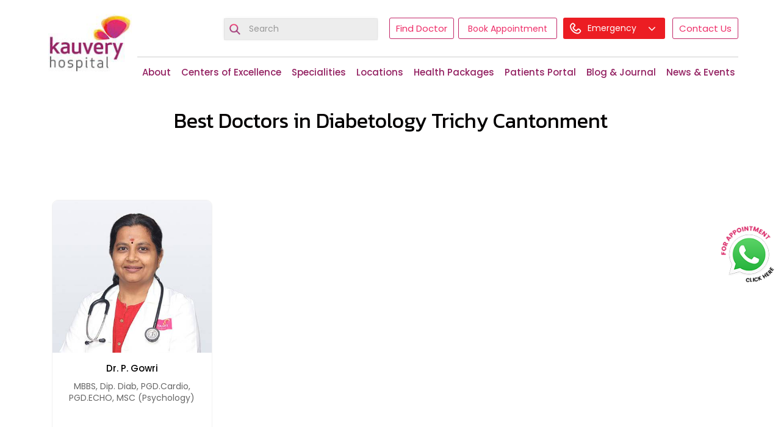

--- FILE ---
content_type: text/html; charset=UTF-8
request_url: https://www.kauveryhospital.com/doctors/trichy-cantonment/diabetology/
body_size: 32042
content:
<!DOCTYPE html>
<html dir="ltr" lang="en-US" prefix="og: https://ogp.me/ns#">
<head><meta charset="UTF-8"><script>if(navigator.userAgent.match(/MSIE|Internet Explorer/i)||navigator.userAgent.match(/Trident\/7\..*?rv:11/i)){var href=document.location.href;if(!href.match(/[?&]nowprocket/)){if(href.indexOf("?")==-1){if(href.indexOf("#")==-1){document.location.href=href+"?nowprocket=1"}else{document.location.href=href.replace("#","?nowprocket=1#")}}else{if(href.indexOf("#")==-1){document.location.href=href+"&nowprocket=1"}else{document.location.href=href.replace("#","&nowprocket=1#")}}}}</script><script>(()=>{class RocketLazyLoadScripts{constructor(){this.v="2.0.4",this.userEvents=["keydown","keyup","mousedown","mouseup","mousemove","mouseover","mouseout","touchmove","touchstart","touchend","touchcancel","wheel","click","dblclick","input"],this.attributeEvents=["onblur","onclick","oncontextmenu","ondblclick","onfocus","onmousedown","onmouseenter","onmouseleave","onmousemove","onmouseout","onmouseover","onmouseup","onmousewheel","onscroll","onsubmit"]}async t(){this.i(),this.o(),/iP(ad|hone)/.test(navigator.userAgent)&&this.h(),this.u(),this.l(this),this.m(),this.k(this),this.p(this),this._(),await Promise.all([this.R(),this.L()]),this.lastBreath=Date.now(),this.S(this),this.P(),this.D(),this.O(),this.M(),await this.C(this.delayedScripts.normal),await this.C(this.delayedScripts.defer),await this.C(this.delayedScripts.async),await this.T(),await this.F(),await this.j(),await this.A(),window.dispatchEvent(new Event("rocket-allScriptsLoaded")),this.everythingLoaded=!0,this.lastTouchEnd&&await new Promise(t=>setTimeout(t,500-Date.now()+this.lastTouchEnd)),this.I(),this.H(),this.U(),this.W()}i(){this.CSPIssue=sessionStorage.getItem("rocketCSPIssue"),document.addEventListener("securitypolicyviolation",t=>{this.CSPIssue||"script-src-elem"!==t.violatedDirective||"data"!==t.blockedURI||(this.CSPIssue=!0,sessionStorage.setItem("rocketCSPIssue",!0))},{isRocket:!0})}o(){window.addEventListener("pageshow",t=>{this.persisted=t.persisted,this.realWindowLoadedFired=!0},{isRocket:!0}),window.addEventListener("pagehide",()=>{this.onFirstUserAction=null},{isRocket:!0})}h(){let t;function e(e){t=e}window.addEventListener("touchstart",e,{isRocket:!0}),window.addEventListener("touchend",function i(o){o.changedTouches[0]&&t.changedTouches[0]&&Math.abs(o.changedTouches[0].pageX-t.changedTouches[0].pageX)<10&&Math.abs(o.changedTouches[0].pageY-t.changedTouches[0].pageY)<10&&o.timeStamp-t.timeStamp<200&&(window.removeEventListener("touchstart",e,{isRocket:!0}),window.removeEventListener("touchend",i,{isRocket:!0}),"INPUT"===o.target.tagName&&"text"===o.target.type||(o.target.dispatchEvent(new TouchEvent("touchend",{target:o.target,bubbles:!0})),o.target.dispatchEvent(new MouseEvent("mouseover",{target:o.target,bubbles:!0})),o.target.dispatchEvent(new PointerEvent("click",{target:o.target,bubbles:!0,cancelable:!0,detail:1,clientX:o.changedTouches[0].clientX,clientY:o.changedTouches[0].clientY})),event.preventDefault()))},{isRocket:!0})}q(t){this.userActionTriggered||("mousemove"!==t.type||this.firstMousemoveIgnored?"keyup"===t.type||"mouseover"===t.type||"mouseout"===t.type||(this.userActionTriggered=!0,this.onFirstUserAction&&this.onFirstUserAction()):this.firstMousemoveIgnored=!0),"click"===t.type&&t.preventDefault(),t.stopPropagation(),t.stopImmediatePropagation(),"touchstart"===this.lastEvent&&"touchend"===t.type&&(this.lastTouchEnd=Date.now()),"click"===t.type&&(this.lastTouchEnd=0),this.lastEvent=t.type,t.composedPath&&t.composedPath()[0].getRootNode()instanceof ShadowRoot&&(t.rocketTarget=t.composedPath()[0]),this.savedUserEvents.push(t)}u(){this.savedUserEvents=[],this.userEventHandler=this.q.bind(this),this.userEvents.forEach(t=>window.addEventListener(t,this.userEventHandler,{passive:!1,isRocket:!0})),document.addEventListener("visibilitychange",this.userEventHandler,{isRocket:!0})}U(){this.userEvents.forEach(t=>window.removeEventListener(t,this.userEventHandler,{passive:!1,isRocket:!0})),document.removeEventListener("visibilitychange",this.userEventHandler,{isRocket:!0}),this.savedUserEvents.forEach(t=>{(t.rocketTarget||t.target).dispatchEvent(new window[t.constructor.name](t.type,t))})}m(){const t="return false",e=Array.from(this.attributeEvents,t=>"data-rocket-"+t),i="["+this.attributeEvents.join("],[")+"]",o="[data-rocket-"+this.attributeEvents.join("],[data-rocket-")+"]",s=(e,i,o)=>{o&&o!==t&&(e.setAttribute("data-rocket-"+i,o),e["rocket"+i]=new Function("event",o),e.setAttribute(i,t))};new MutationObserver(t=>{for(const n of t)"attributes"===n.type&&(n.attributeName.startsWith("data-rocket-")||this.everythingLoaded?n.attributeName.startsWith("data-rocket-")&&this.everythingLoaded&&this.N(n.target,n.attributeName.substring(12)):s(n.target,n.attributeName,n.target.getAttribute(n.attributeName))),"childList"===n.type&&n.addedNodes.forEach(t=>{if(t.nodeType===Node.ELEMENT_NODE)if(this.everythingLoaded)for(const i of[t,...t.querySelectorAll(o)])for(const t of i.getAttributeNames())e.includes(t)&&this.N(i,t.substring(12));else for(const e of[t,...t.querySelectorAll(i)])for(const t of e.getAttributeNames())this.attributeEvents.includes(t)&&s(e,t,e.getAttribute(t))})}).observe(document,{subtree:!0,childList:!0,attributeFilter:[...this.attributeEvents,...e]})}I(){this.attributeEvents.forEach(t=>{document.querySelectorAll("[data-rocket-"+t+"]").forEach(e=>{this.N(e,t)})})}N(t,e){const i=t.getAttribute("data-rocket-"+e);i&&(t.setAttribute(e,i),t.removeAttribute("data-rocket-"+e))}k(t){Object.defineProperty(HTMLElement.prototype,"onclick",{get(){return this.rocketonclick||null},set(e){this.rocketonclick=e,this.setAttribute(t.everythingLoaded?"onclick":"data-rocket-onclick","this.rocketonclick(event)")}})}S(t){function e(e,i){let o=e[i];e[i]=null,Object.defineProperty(e,i,{get:()=>o,set(s){t.everythingLoaded?o=s:e["rocket"+i]=o=s}})}e(document,"onreadystatechange"),e(window,"onload"),e(window,"onpageshow");try{Object.defineProperty(document,"readyState",{get:()=>t.rocketReadyState,set(e){t.rocketReadyState=e},configurable:!0}),document.readyState="loading"}catch(t){console.log("WPRocket DJE readyState conflict, bypassing")}}l(t){this.originalAddEventListener=EventTarget.prototype.addEventListener,this.originalRemoveEventListener=EventTarget.prototype.removeEventListener,this.savedEventListeners=[],EventTarget.prototype.addEventListener=function(e,i,o){o&&o.isRocket||!t.B(e,this)&&!t.userEvents.includes(e)||t.B(e,this)&&!t.userActionTriggered||e.startsWith("rocket-")||t.everythingLoaded?t.originalAddEventListener.call(this,e,i,o):(t.savedEventListeners.push({target:this,remove:!1,type:e,func:i,options:o}),"mouseenter"!==e&&"mouseleave"!==e||t.originalAddEventListener.call(this,e,t.savedUserEvents.push,o))},EventTarget.prototype.removeEventListener=function(e,i,o){o&&o.isRocket||!t.B(e,this)&&!t.userEvents.includes(e)||t.B(e,this)&&!t.userActionTriggered||e.startsWith("rocket-")||t.everythingLoaded?t.originalRemoveEventListener.call(this,e,i,o):t.savedEventListeners.push({target:this,remove:!0,type:e,func:i,options:o})}}J(t,e){this.savedEventListeners=this.savedEventListeners.filter(i=>{let o=i.type,s=i.target||window;return e!==o||t!==s||(this.B(o,s)&&(i.type="rocket-"+o),this.$(i),!1)})}H(){EventTarget.prototype.addEventListener=this.originalAddEventListener,EventTarget.prototype.removeEventListener=this.originalRemoveEventListener,this.savedEventListeners.forEach(t=>this.$(t))}$(t){t.remove?this.originalRemoveEventListener.call(t.target,t.type,t.func,t.options):this.originalAddEventListener.call(t.target,t.type,t.func,t.options)}p(t){let e;function i(e){return t.everythingLoaded?e:e.split(" ").map(t=>"load"===t||t.startsWith("load.")?"rocket-jquery-load":t).join(" ")}function o(o){function s(e){const s=o.fn[e];o.fn[e]=o.fn.init.prototype[e]=function(){return this[0]===window&&t.userActionTriggered&&("string"==typeof arguments[0]||arguments[0]instanceof String?arguments[0]=i(arguments[0]):"object"==typeof arguments[0]&&Object.keys(arguments[0]).forEach(t=>{const e=arguments[0][t];delete arguments[0][t],arguments[0][i(t)]=e})),s.apply(this,arguments),this}}if(o&&o.fn&&!t.allJQueries.includes(o)){const e={DOMContentLoaded:[],"rocket-DOMContentLoaded":[]};for(const t in e)document.addEventListener(t,()=>{e[t].forEach(t=>t())},{isRocket:!0});o.fn.ready=o.fn.init.prototype.ready=function(i){function s(){parseInt(o.fn.jquery)>2?setTimeout(()=>i.bind(document)(o)):i.bind(document)(o)}return"function"==typeof i&&(t.realDomReadyFired?!t.userActionTriggered||t.fauxDomReadyFired?s():e["rocket-DOMContentLoaded"].push(s):e.DOMContentLoaded.push(s)),o([])},s("on"),s("one"),s("off"),t.allJQueries.push(o)}e=o}t.allJQueries=[],o(window.jQuery),Object.defineProperty(window,"jQuery",{get:()=>e,set(t){o(t)}})}P(){const t=new Map;document.write=document.writeln=function(e){const i=document.currentScript,o=document.createRange(),s=i.parentElement;let n=t.get(i);void 0===n&&(n=i.nextSibling,t.set(i,n));const c=document.createDocumentFragment();o.setStart(c,0),c.appendChild(o.createContextualFragment(e)),s.insertBefore(c,n)}}async R(){return new Promise(t=>{this.userActionTriggered?t():this.onFirstUserAction=t})}async L(){return new Promise(t=>{document.addEventListener("DOMContentLoaded",()=>{this.realDomReadyFired=!0,t()},{isRocket:!0})})}async j(){return this.realWindowLoadedFired?Promise.resolve():new Promise(t=>{window.addEventListener("load",t,{isRocket:!0})})}M(){this.pendingScripts=[];this.scriptsMutationObserver=new MutationObserver(t=>{for(const e of t)e.addedNodes.forEach(t=>{"SCRIPT"!==t.tagName||t.noModule||t.isWPRocket||this.pendingScripts.push({script:t,promise:new Promise(e=>{const i=()=>{const i=this.pendingScripts.findIndex(e=>e.script===t);i>=0&&this.pendingScripts.splice(i,1),e()};t.addEventListener("load",i,{isRocket:!0}),t.addEventListener("error",i,{isRocket:!0}),setTimeout(i,1e3)})})})}),this.scriptsMutationObserver.observe(document,{childList:!0,subtree:!0})}async F(){await this.X(),this.pendingScripts.length?(await this.pendingScripts[0].promise,await this.F()):this.scriptsMutationObserver.disconnect()}D(){this.delayedScripts={normal:[],async:[],defer:[]},document.querySelectorAll("script[type$=rocketlazyloadscript]").forEach(t=>{t.hasAttribute("data-rocket-src")?t.hasAttribute("async")&&!1!==t.async?this.delayedScripts.async.push(t):t.hasAttribute("defer")&&!1!==t.defer||"module"===t.getAttribute("data-rocket-type")?this.delayedScripts.defer.push(t):this.delayedScripts.normal.push(t):this.delayedScripts.normal.push(t)})}async _(){await this.L();let t=[];document.querySelectorAll("script[type$=rocketlazyloadscript][data-rocket-src]").forEach(e=>{let i=e.getAttribute("data-rocket-src");if(i&&!i.startsWith("data:")){i.startsWith("//")&&(i=location.protocol+i);try{const o=new URL(i).origin;o!==location.origin&&t.push({src:o,crossOrigin:e.crossOrigin||"module"===e.getAttribute("data-rocket-type")})}catch(t){}}}),t=[...new Map(t.map(t=>[JSON.stringify(t),t])).values()],this.Y(t,"preconnect")}async G(t){if(await this.K(),!0!==t.noModule||!("noModule"in HTMLScriptElement.prototype))return new Promise(e=>{let i;function o(){(i||t).setAttribute("data-rocket-status","executed"),e()}try{if(navigator.userAgent.includes("Firefox/")||""===navigator.vendor||this.CSPIssue)i=document.createElement("script"),[...t.attributes].forEach(t=>{let e=t.nodeName;"type"!==e&&("data-rocket-type"===e&&(e="type"),"data-rocket-src"===e&&(e="src"),i.setAttribute(e,t.nodeValue))}),t.text&&(i.text=t.text),t.nonce&&(i.nonce=t.nonce),i.hasAttribute("src")?(i.addEventListener("load",o,{isRocket:!0}),i.addEventListener("error",()=>{i.setAttribute("data-rocket-status","failed-network"),e()},{isRocket:!0}),setTimeout(()=>{i.isConnected||e()},1)):(i.text=t.text,o()),i.isWPRocket=!0,t.parentNode.replaceChild(i,t);else{const i=t.getAttribute("data-rocket-type"),s=t.getAttribute("data-rocket-src");i?(t.type=i,t.removeAttribute("data-rocket-type")):t.removeAttribute("type"),t.addEventListener("load",o,{isRocket:!0}),t.addEventListener("error",i=>{this.CSPIssue&&i.target.src.startsWith("data:")?(console.log("WPRocket: CSP fallback activated"),t.removeAttribute("src"),this.G(t).then(e)):(t.setAttribute("data-rocket-status","failed-network"),e())},{isRocket:!0}),s?(t.fetchPriority="high",t.removeAttribute("data-rocket-src"),t.src=s):t.src="data:text/javascript;base64,"+window.btoa(unescape(encodeURIComponent(t.text)))}}catch(i){t.setAttribute("data-rocket-status","failed-transform"),e()}});t.setAttribute("data-rocket-status","skipped")}async C(t){const e=t.shift();return e?(e.isConnected&&await this.G(e),this.C(t)):Promise.resolve()}O(){this.Y([...this.delayedScripts.normal,...this.delayedScripts.defer,...this.delayedScripts.async],"preload")}Y(t,e){this.trash=this.trash||[];let i=!0;var o=document.createDocumentFragment();t.forEach(t=>{const s=t.getAttribute&&t.getAttribute("data-rocket-src")||t.src;if(s&&!s.startsWith("data:")){const n=document.createElement("link");n.href=s,n.rel=e,"preconnect"!==e&&(n.as="script",n.fetchPriority=i?"high":"low"),t.getAttribute&&"module"===t.getAttribute("data-rocket-type")&&(n.crossOrigin=!0),t.crossOrigin&&(n.crossOrigin=t.crossOrigin),t.integrity&&(n.integrity=t.integrity),t.nonce&&(n.nonce=t.nonce),o.appendChild(n),this.trash.push(n),i=!1}}),document.head.appendChild(o)}W(){this.trash.forEach(t=>t.remove())}async T(){try{document.readyState="interactive"}catch(t){}this.fauxDomReadyFired=!0;try{await this.K(),this.J(document,"readystatechange"),document.dispatchEvent(new Event("rocket-readystatechange")),await this.K(),document.rocketonreadystatechange&&document.rocketonreadystatechange(),await this.K(),this.J(document,"DOMContentLoaded"),document.dispatchEvent(new Event("rocket-DOMContentLoaded")),await this.K(),this.J(window,"DOMContentLoaded"),window.dispatchEvent(new Event("rocket-DOMContentLoaded"))}catch(t){console.error(t)}}async A(){try{document.readyState="complete"}catch(t){}try{await this.K(),this.J(document,"readystatechange"),document.dispatchEvent(new Event("rocket-readystatechange")),await this.K(),document.rocketonreadystatechange&&document.rocketonreadystatechange(),await this.K(),this.J(window,"load"),window.dispatchEvent(new Event("rocket-load")),await this.K(),window.rocketonload&&window.rocketonload(),await this.K(),this.allJQueries.forEach(t=>t(window).trigger("rocket-jquery-load")),await this.K(),this.J(window,"pageshow");const t=new Event("rocket-pageshow");t.persisted=this.persisted,window.dispatchEvent(t),await this.K(),window.rocketonpageshow&&window.rocketonpageshow({persisted:this.persisted})}catch(t){console.error(t)}}async K(){Date.now()-this.lastBreath>45&&(await this.X(),this.lastBreath=Date.now())}async X(){return document.hidden?new Promise(t=>setTimeout(t)):new Promise(t=>requestAnimationFrame(t))}B(t,e){return e===document&&"readystatechange"===t||(e===document&&"DOMContentLoaded"===t||(e===window&&"DOMContentLoaded"===t||(e===window&&"load"===t||e===window&&"pageshow"===t)))}static run(){(new RocketLazyLoadScripts).t()}}RocketLazyLoadScripts.run()})();</script>

<meta name="viewport" content="width=device-width, initial-scale=1">
<link rel="profile" href="https://gmpg.org/xfn/11">
<link rel="pingback" href="https://www.kauveryhospital.com/xmlrpc.php">
<link rel="icon" href="/favicon.ico" type="image/x-icon">
<link rel="shortcut icon" href="/favicon.ico" type="image/x-icon">
<link rel="shortcut icon" href="https://www.kauveryhospital.com/wp-content/themes/KauveryHospital/images/fav.png">

<title>Diabetology Trichy Cantonment - Kauvery Hospital</title>
<link data-rocket-preload as="style" href="https://fonts.googleapis.com/css2?family=Poppins%3Awght%40400%3B500%3B600%3B700&#038;display=swap" rel="preload">
<link data-rocket-preload as="style" href="https://fonts.googleapis.com/css?family=Kanit&#038;display=swap" rel="preload">
<link href="https://fonts.googleapis.com/css2?family=Poppins%3Awght%40400%3B500%3B600%3B700&#038;display=swap" media="print" onload="this.media=&#039;all&#039;" rel="stylesheet">
<noscript data-wpr-hosted-gf-parameters=""><link rel="stylesheet" href="https://fonts.googleapis.com/css2?family=Poppins%3Awght%40400%3B500%3B600%3B700&#038;display=swap"></noscript>
<link href="https://fonts.googleapis.com/css?family=Kanit&#038;display=swap" media="print" onload="this.media=&#039;all&#039;" rel="stylesheet">
<noscript data-wpr-hosted-gf-parameters=""><link rel="stylesheet" href="https://fonts.googleapis.com/css?family=Kanit&#038;display=swap"></noscript>

		<!-- All in One SEO 4.9.3 - aioseo.com -->
	<meta name="robots" content="max-image-preview:large" />
	<link rel="canonical" href="https://www.kauveryhospital.com/doctors/trichy-cantonment/diabetology/" />
	<meta name="generator" content="All in One SEO (AIOSEO) 4.9.3" />
		<meta property="og:locale" content="en_US" />
		<meta property="og:site_name" content="Kauvery Hospital -" />
		<meta property="og:type" content="article" />
		<meta property="og:title" content="Diabetology Trichy Cantonment - Kauvery Hospital" />
		<meta property="og:url" content="https://www.kauveryhospital.com/doctors/trichy-cantonment/diabetology/" />
		<meta property="og:image" content="https://www.kauveryhospital.com/wp-content/uploads/2025/06/og-kauvery.jpg" />
		<meta property="og:image:secure_url" content="https://www.kauveryhospital.com/wp-content/uploads/2025/06/og-kauvery.jpg" />
		<meta property="og:image:width" content="2048" />
		<meta property="og:image:height" content="2048" />
		<meta property="article:published_time" content="2024-03-10T15:11:30+00:00" />
		<meta property="article:modified_time" content="2024-03-10T15:11:39+00:00" />
		<meta name="twitter:card" content="summary_large_image" />
		<meta name="twitter:title" content="Diabetology Trichy Cantonment - Kauvery Hospital" />
		<meta name="twitter:image" content="https://www.kauveryhospital.com/wp-content/uploads/2025/06/og-kauvery.jpg" />
		<script type="application/ld+json" class="aioseo-schema">
			{"@context":"https:\/\/schema.org","@graph":[{"@type":"BreadcrumbList","@id":"https:\/\/www.kauveryhospital.com\/doctors\/trichy-cantonment\/diabetology\/#breadcrumblist","itemListElement":[{"@type":"ListItem","@id":"https:\/\/www.kauveryhospital.com#listItem","position":1,"name":"Home","item":"https:\/\/www.kauveryhospital.com","nextItem":{"@type":"ListItem","@id":"https:\/\/www.kauveryhospital.com\/doctors\/trichy-cantonment\/diabetology\/#listItem","name":"Diabetology Trichy Cantonment"}},{"@type":"ListItem","@id":"https:\/\/www.kauveryhospital.com\/doctors\/trichy-cantonment\/diabetology\/#listItem","position":2,"name":"Diabetology Trichy Cantonment","previousItem":{"@type":"ListItem","@id":"https:\/\/www.kauveryhospital.com#listItem","name":"Home"}}]},{"@type":"Organization","@id":"https:\/\/www.kauveryhospital.com\/#organization","name":"Kauvery Hospital","url":"https:\/\/www.kauveryhospital.com\/","logo":{"@type":"ImageObject","url":"https:\/\/www.kauveryhospital.com\/wp-content\/uploads\/2023\/04\/Kauvery_Logo.png","@id":"https:\/\/www.kauveryhospital.com\/doctors\/trichy-cantonment\/diabetology\/#organizationLogo","width":170,"height":131,"caption":"Kauvery Logo"},"image":{"@id":"https:\/\/www.kauveryhospital.com\/doctors\/trichy-cantonment\/diabetology\/#organizationLogo"}},{"@type":"WebPage","@id":"https:\/\/www.kauveryhospital.com\/doctors\/trichy-cantonment\/diabetology\/#webpage","url":"https:\/\/www.kauveryhospital.com\/doctors\/trichy-cantonment\/diabetology\/","name":"Diabetology Trichy Cantonment - Kauvery Hospital","inLanguage":"en-US","isPartOf":{"@id":"https:\/\/www.kauveryhospital.com\/#website"},"breadcrumb":{"@id":"https:\/\/www.kauveryhospital.com\/doctors\/trichy-cantonment\/diabetology\/#breadcrumblist"},"datePublished":"2024-03-10T15:11:30+00:00","dateModified":"2024-03-10T15:11:39+00:00"},{"@type":"WebSite","@id":"https:\/\/www.kauveryhospital.com\/#website","url":"https:\/\/www.kauveryhospital.com\/","name":"Kauvery Hospital","inLanguage":"en-US","publisher":{"@id":"https:\/\/www.kauveryhospital.com\/#organization"}}]}
		</script>
		<!-- All in One SEO -->

<link rel='dns-prefetch' href='//www.kauveryhospital.com' />
<link rel='dns-prefetch' href='//cdn.jsdelivr.net' />
<link rel='dns-prefetch' href='//fonts.googleapis.com' />
<link href='https://fonts.gstatic.com' crossorigin rel='preconnect' />
<link rel="alternate" type="application/rss+xml" title="Kauvery Hospital &raquo; Feed" href="https://www.kauveryhospital.com/feed/" />
<link rel="alternate" type="application/rss+xml" title="Kauvery Hospital &raquo; Comments Feed" href="https://www.kauveryhospital.com/comments/feed/" />
<link rel="alternate" title="oEmbed (JSON)" type="application/json+oembed" href="https://www.kauveryhospital.com/wp-json/oembed/1.0/embed?url=https%3A%2F%2Fwww.kauveryhospital.com%2Fdoctors%2Ftrichy-cantonment%2Fdiabetology%2F" />
<link rel="alternate" title="oEmbed (XML)" type="text/xml+oembed" href="https://www.kauveryhospital.com/wp-json/oembed/1.0/embed?url=https%3A%2F%2Fwww.kauveryhospital.com%2Fdoctors%2Ftrichy-cantonment%2Fdiabetology%2F&#038;format=xml" />
<style id='wp-img-auto-sizes-contain-inline-css' type='text/css'>
img:is([sizes=auto i],[sizes^="auto," i]){contain-intrinsic-size:3000px 1500px}
/*# sourceURL=wp-img-auto-sizes-contain-inline-css */
</style>
<style id='wp-emoji-styles-inline-css' type='text/css'>

	img.wp-smiley, img.emoji {
		display: inline !important;
		border: none !important;
		box-shadow: none !important;
		height: 1em !important;
		width: 1em !important;
		margin: 0 0.07em !important;
		vertical-align: -0.1em !important;
		background: none !important;
		padding: 0 !important;
	}
/*# sourceURL=wp-emoji-styles-inline-css */
</style>
<style id='wp-block-library-inline-css' type='text/css'>
:root{--wp-block-synced-color:#7a00df;--wp-block-synced-color--rgb:122,0,223;--wp-bound-block-color:var(--wp-block-synced-color);--wp-editor-canvas-background:#ddd;--wp-admin-theme-color:#007cba;--wp-admin-theme-color--rgb:0,124,186;--wp-admin-theme-color-darker-10:#006ba1;--wp-admin-theme-color-darker-10--rgb:0,107,160.5;--wp-admin-theme-color-darker-20:#005a87;--wp-admin-theme-color-darker-20--rgb:0,90,135;--wp-admin-border-width-focus:2px}@media (min-resolution:192dpi){:root{--wp-admin-border-width-focus:1.5px}}.wp-element-button{cursor:pointer}:root .has-very-light-gray-background-color{background-color:#eee}:root .has-very-dark-gray-background-color{background-color:#313131}:root .has-very-light-gray-color{color:#eee}:root .has-very-dark-gray-color{color:#313131}:root .has-vivid-green-cyan-to-vivid-cyan-blue-gradient-background{background:linear-gradient(135deg,#00d084,#0693e3)}:root .has-purple-crush-gradient-background{background:linear-gradient(135deg,#34e2e4,#4721fb 50%,#ab1dfe)}:root .has-hazy-dawn-gradient-background{background:linear-gradient(135deg,#faaca8,#dad0ec)}:root .has-subdued-olive-gradient-background{background:linear-gradient(135deg,#fafae1,#67a671)}:root .has-atomic-cream-gradient-background{background:linear-gradient(135deg,#fdd79a,#004a59)}:root .has-nightshade-gradient-background{background:linear-gradient(135deg,#330968,#31cdcf)}:root .has-midnight-gradient-background{background:linear-gradient(135deg,#020381,#2874fc)}:root{--wp--preset--font-size--normal:16px;--wp--preset--font-size--huge:42px}.has-regular-font-size{font-size:1em}.has-larger-font-size{font-size:2.625em}.has-normal-font-size{font-size:var(--wp--preset--font-size--normal)}.has-huge-font-size{font-size:var(--wp--preset--font-size--huge)}.has-text-align-center{text-align:center}.has-text-align-left{text-align:left}.has-text-align-right{text-align:right}.has-fit-text{white-space:nowrap!important}#end-resizable-editor-section{display:none}.aligncenter{clear:both}.items-justified-left{justify-content:flex-start}.items-justified-center{justify-content:center}.items-justified-right{justify-content:flex-end}.items-justified-space-between{justify-content:space-between}.screen-reader-text{border:0;clip-path:inset(50%);height:1px;margin:-1px;overflow:hidden;padding:0;position:absolute;width:1px;word-wrap:normal!important}.screen-reader-text:focus{background-color:#ddd;clip-path:none;color:#444;display:block;font-size:1em;height:auto;left:5px;line-height:normal;padding:15px 23px 14px;text-decoration:none;top:5px;width:auto;z-index:100000}html :where(.has-border-color){border-style:solid}html :where([style*=border-top-color]){border-top-style:solid}html :where([style*=border-right-color]){border-right-style:solid}html :where([style*=border-bottom-color]){border-bottom-style:solid}html :where([style*=border-left-color]){border-left-style:solid}html :where([style*=border-width]){border-style:solid}html :where([style*=border-top-width]){border-top-style:solid}html :where([style*=border-right-width]){border-right-style:solid}html :where([style*=border-bottom-width]){border-bottom-style:solid}html :where([style*=border-left-width]){border-left-style:solid}html :where(img[class*=wp-image-]){height:auto;max-width:100%}:where(figure){margin:0 0 1em}html :where(.is-position-sticky){--wp-admin--admin-bar--position-offset:var(--wp-admin--admin-bar--height,0px)}@media screen and (max-width:600px){html :where(.is-position-sticky){--wp-admin--admin-bar--position-offset:0px}}

/*# sourceURL=wp-block-library-inline-css */
</style><style id='global-styles-inline-css' type='text/css'>
:root{--wp--preset--aspect-ratio--square: 1;--wp--preset--aspect-ratio--4-3: 4/3;--wp--preset--aspect-ratio--3-4: 3/4;--wp--preset--aspect-ratio--3-2: 3/2;--wp--preset--aspect-ratio--2-3: 2/3;--wp--preset--aspect-ratio--16-9: 16/9;--wp--preset--aspect-ratio--9-16: 9/16;--wp--preset--color--black: #000000;--wp--preset--color--cyan-bluish-gray: #abb8c3;--wp--preset--color--white: #ffffff;--wp--preset--color--pale-pink: #f78da7;--wp--preset--color--vivid-red: #cf2e2e;--wp--preset--color--luminous-vivid-orange: #ff6900;--wp--preset--color--luminous-vivid-amber: #fcb900;--wp--preset--color--light-green-cyan: #7bdcb5;--wp--preset--color--vivid-green-cyan: #00d084;--wp--preset--color--pale-cyan-blue: #8ed1fc;--wp--preset--color--vivid-cyan-blue: #0693e3;--wp--preset--color--vivid-purple: #9b51e0;--wp--preset--gradient--vivid-cyan-blue-to-vivid-purple: linear-gradient(135deg,rgb(6,147,227) 0%,rgb(155,81,224) 100%);--wp--preset--gradient--light-green-cyan-to-vivid-green-cyan: linear-gradient(135deg,rgb(122,220,180) 0%,rgb(0,208,130) 100%);--wp--preset--gradient--luminous-vivid-amber-to-luminous-vivid-orange: linear-gradient(135deg,rgb(252,185,0) 0%,rgb(255,105,0) 100%);--wp--preset--gradient--luminous-vivid-orange-to-vivid-red: linear-gradient(135deg,rgb(255,105,0) 0%,rgb(207,46,46) 100%);--wp--preset--gradient--very-light-gray-to-cyan-bluish-gray: linear-gradient(135deg,rgb(238,238,238) 0%,rgb(169,184,195) 100%);--wp--preset--gradient--cool-to-warm-spectrum: linear-gradient(135deg,rgb(74,234,220) 0%,rgb(151,120,209) 20%,rgb(207,42,186) 40%,rgb(238,44,130) 60%,rgb(251,105,98) 80%,rgb(254,248,76) 100%);--wp--preset--gradient--blush-light-purple: linear-gradient(135deg,rgb(255,206,236) 0%,rgb(152,150,240) 100%);--wp--preset--gradient--blush-bordeaux: linear-gradient(135deg,rgb(254,205,165) 0%,rgb(254,45,45) 50%,rgb(107,0,62) 100%);--wp--preset--gradient--luminous-dusk: linear-gradient(135deg,rgb(255,203,112) 0%,rgb(199,81,192) 50%,rgb(65,88,208) 100%);--wp--preset--gradient--pale-ocean: linear-gradient(135deg,rgb(255,245,203) 0%,rgb(182,227,212) 50%,rgb(51,167,181) 100%);--wp--preset--gradient--electric-grass: linear-gradient(135deg,rgb(202,248,128) 0%,rgb(113,206,126) 100%);--wp--preset--gradient--midnight: linear-gradient(135deg,rgb(2,3,129) 0%,rgb(40,116,252) 100%);--wp--preset--font-size--small: 13px;--wp--preset--font-size--medium: 20px;--wp--preset--font-size--large: 36px;--wp--preset--font-size--x-large: 42px;--wp--preset--spacing--20: 0.44rem;--wp--preset--spacing--30: 0.67rem;--wp--preset--spacing--40: 1rem;--wp--preset--spacing--50: 1.5rem;--wp--preset--spacing--60: 2.25rem;--wp--preset--spacing--70: 3.38rem;--wp--preset--spacing--80: 5.06rem;--wp--preset--shadow--natural: 6px 6px 9px rgba(0, 0, 0, 0.2);--wp--preset--shadow--deep: 12px 12px 50px rgba(0, 0, 0, 0.4);--wp--preset--shadow--sharp: 6px 6px 0px rgba(0, 0, 0, 0.2);--wp--preset--shadow--outlined: 6px 6px 0px -3px rgb(255, 255, 255), 6px 6px rgb(0, 0, 0);--wp--preset--shadow--crisp: 6px 6px 0px rgb(0, 0, 0);}:where(.is-layout-flex){gap: 0.5em;}:where(.is-layout-grid){gap: 0.5em;}body .is-layout-flex{display: flex;}.is-layout-flex{flex-wrap: wrap;align-items: center;}.is-layout-flex > :is(*, div){margin: 0;}body .is-layout-grid{display: grid;}.is-layout-grid > :is(*, div){margin: 0;}:where(.wp-block-columns.is-layout-flex){gap: 2em;}:where(.wp-block-columns.is-layout-grid){gap: 2em;}:where(.wp-block-post-template.is-layout-flex){gap: 1.25em;}:where(.wp-block-post-template.is-layout-grid){gap: 1.25em;}.has-black-color{color: var(--wp--preset--color--black) !important;}.has-cyan-bluish-gray-color{color: var(--wp--preset--color--cyan-bluish-gray) !important;}.has-white-color{color: var(--wp--preset--color--white) !important;}.has-pale-pink-color{color: var(--wp--preset--color--pale-pink) !important;}.has-vivid-red-color{color: var(--wp--preset--color--vivid-red) !important;}.has-luminous-vivid-orange-color{color: var(--wp--preset--color--luminous-vivid-orange) !important;}.has-luminous-vivid-amber-color{color: var(--wp--preset--color--luminous-vivid-amber) !important;}.has-light-green-cyan-color{color: var(--wp--preset--color--light-green-cyan) !important;}.has-vivid-green-cyan-color{color: var(--wp--preset--color--vivid-green-cyan) !important;}.has-pale-cyan-blue-color{color: var(--wp--preset--color--pale-cyan-blue) !important;}.has-vivid-cyan-blue-color{color: var(--wp--preset--color--vivid-cyan-blue) !important;}.has-vivid-purple-color{color: var(--wp--preset--color--vivid-purple) !important;}.has-black-background-color{background-color: var(--wp--preset--color--black) !important;}.has-cyan-bluish-gray-background-color{background-color: var(--wp--preset--color--cyan-bluish-gray) !important;}.has-white-background-color{background-color: var(--wp--preset--color--white) !important;}.has-pale-pink-background-color{background-color: var(--wp--preset--color--pale-pink) !important;}.has-vivid-red-background-color{background-color: var(--wp--preset--color--vivid-red) !important;}.has-luminous-vivid-orange-background-color{background-color: var(--wp--preset--color--luminous-vivid-orange) !important;}.has-luminous-vivid-amber-background-color{background-color: var(--wp--preset--color--luminous-vivid-amber) !important;}.has-light-green-cyan-background-color{background-color: var(--wp--preset--color--light-green-cyan) !important;}.has-vivid-green-cyan-background-color{background-color: var(--wp--preset--color--vivid-green-cyan) !important;}.has-pale-cyan-blue-background-color{background-color: var(--wp--preset--color--pale-cyan-blue) !important;}.has-vivid-cyan-blue-background-color{background-color: var(--wp--preset--color--vivid-cyan-blue) !important;}.has-vivid-purple-background-color{background-color: var(--wp--preset--color--vivid-purple) !important;}.has-black-border-color{border-color: var(--wp--preset--color--black) !important;}.has-cyan-bluish-gray-border-color{border-color: var(--wp--preset--color--cyan-bluish-gray) !important;}.has-white-border-color{border-color: var(--wp--preset--color--white) !important;}.has-pale-pink-border-color{border-color: var(--wp--preset--color--pale-pink) !important;}.has-vivid-red-border-color{border-color: var(--wp--preset--color--vivid-red) !important;}.has-luminous-vivid-orange-border-color{border-color: var(--wp--preset--color--luminous-vivid-orange) !important;}.has-luminous-vivid-amber-border-color{border-color: var(--wp--preset--color--luminous-vivid-amber) !important;}.has-light-green-cyan-border-color{border-color: var(--wp--preset--color--light-green-cyan) !important;}.has-vivid-green-cyan-border-color{border-color: var(--wp--preset--color--vivid-green-cyan) !important;}.has-pale-cyan-blue-border-color{border-color: var(--wp--preset--color--pale-cyan-blue) !important;}.has-vivid-cyan-blue-border-color{border-color: var(--wp--preset--color--vivid-cyan-blue) !important;}.has-vivid-purple-border-color{border-color: var(--wp--preset--color--vivid-purple) !important;}.has-vivid-cyan-blue-to-vivid-purple-gradient-background{background: var(--wp--preset--gradient--vivid-cyan-blue-to-vivid-purple) !important;}.has-light-green-cyan-to-vivid-green-cyan-gradient-background{background: var(--wp--preset--gradient--light-green-cyan-to-vivid-green-cyan) !important;}.has-luminous-vivid-amber-to-luminous-vivid-orange-gradient-background{background: var(--wp--preset--gradient--luminous-vivid-amber-to-luminous-vivid-orange) !important;}.has-luminous-vivid-orange-to-vivid-red-gradient-background{background: var(--wp--preset--gradient--luminous-vivid-orange-to-vivid-red) !important;}.has-very-light-gray-to-cyan-bluish-gray-gradient-background{background: var(--wp--preset--gradient--very-light-gray-to-cyan-bluish-gray) !important;}.has-cool-to-warm-spectrum-gradient-background{background: var(--wp--preset--gradient--cool-to-warm-spectrum) !important;}.has-blush-light-purple-gradient-background{background: var(--wp--preset--gradient--blush-light-purple) !important;}.has-blush-bordeaux-gradient-background{background: var(--wp--preset--gradient--blush-bordeaux) !important;}.has-luminous-dusk-gradient-background{background: var(--wp--preset--gradient--luminous-dusk) !important;}.has-pale-ocean-gradient-background{background: var(--wp--preset--gradient--pale-ocean) !important;}.has-electric-grass-gradient-background{background: var(--wp--preset--gradient--electric-grass) !important;}.has-midnight-gradient-background{background: var(--wp--preset--gradient--midnight) !important;}.has-small-font-size{font-size: var(--wp--preset--font-size--small) !important;}.has-medium-font-size{font-size: var(--wp--preset--font-size--medium) !important;}.has-large-font-size{font-size: var(--wp--preset--font-size--large) !important;}.has-x-large-font-size{font-size: var(--wp--preset--font-size--x-large) !important;}
/*# sourceURL=global-styles-inline-css */
</style>

<style id='classic-theme-styles-inline-css' type='text/css'>
/*! This file is auto-generated */
.wp-block-button__link{color:#fff;background-color:#32373c;border-radius:9999px;box-shadow:none;text-decoration:none;padding:calc(.667em + 2px) calc(1.333em + 2px);font-size:1.125em}.wp-block-file__button{background:#32373c;color:#fff;text-decoration:none}
/*# sourceURL=/wp-includes/css/classic-themes.min.css */
</style>
<link data-minify="1" rel='stylesheet' id='jquery-ui-css-css' href='https://www.kauveryhospital.com/wp-content/cache/min/1/wp-content/plugins/custom-datepicker-nmr/css/jquery-ui.css?ver=1768411052' type='text/css' media='all' />
<link data-minify="1" rel='stylesheet' id='dashicons-css' href='https://www.kauveryhospital.com/wp-content/cache/min/1/wp-includes/css/dashicons.min.css?ver=1768411052' type='text/css' media='all' />
<link data-minify="1" rel='stylesheet' id='rmp-menu-styles-css' href='https://www.kauveryhospital.com/wp-content/cache/min/1/wp-content/uploads/rmp-menu/css/rmp-menu.css?ver=1768411052' type='text/css' media='all' />
<link data-minify="1" rel='stylesheet' id='wp-bootstrap-starter-bootstrap-css-css' href='https://www.kauveryhospital.com/wp-content/cache/min/1/wp-content/themes/KauveryHospital/css/bootstrap.min.css?ver=1768411052' type='text/css' media='all' />
<link data-minify="1" rel='stylesheet' id='wp-bootstrap-starter-font-awesome-css' href='https://www.kauveryhospital.com/wp-content/cache/min/1/wp-content/themes/KauveryHospital/css/font-awesome.min.css?ver=1768411052' type='text/css' media='all' />
<link data-minify="1" rel='stylesheet' id='wp-bootstrap-starter-flexcss-css' href='https://www.kauveryhospital.com/wp-content/cache/min/1/wp-content/themes/KauveryHospital/css/flexslider.css?ver=1768411052' type='text/css' media='all' />
<link data-minify="1" rel='stylesheet' id='wp-bootstrap-starter-slickcss-css' href='https://www.kauveryhospital.com/wp-content/cache/min/1/wp-content/themes/KauveryHospital/css/slick.css?ver=1768411052' type='text/css' media='all' />
<link rel='stylesheet' id='animate-css-css' href='https://www.kauveryhospital.com/wp-content/themes/KauveryHospital/css/animate.min.css' type='text/css' media='all' />
<link data-minify="1" rel='stylesheet' id='custom-css' href='https://www.kauveryhospital.com/wp-content/cache/min/1/wp-content/themes/KauveryHospital/css/custom.css?ver=1768411052' type='text/css' media='all' />
<link data-minify="1" rel='stylesheet' id='wp-bootstrap-starter-style-css' href='https://www.kauveryhospital.com/wp-content/cache/min/1/wp-content/themes/KauveryHospital/style.css?ver=1768411053' type='text/css' media='all' />

<link data-minify="1" rel='stylesheet' id='slick-css-css' href='https://www.kauveryhospital.com/wp-content/cache/min/1/npm/slick-carousel@1.8.1/slick/slick.css?ver=1768411053' type='text/css' media='all' />
<link data-minify="1" rel='stylesheet' id='slick-theme-css-css' href='https://www.kauveryhospital.com/wp-content/cache/min/1/npm/slick-carousel@1.8.1/slick/slick-theme.css?ver=1768411053' type='text/css' media='all' />
<link data-minify="1" rel='stylesheet' id='dflip-style-css' href='https://www.kauveryhospital.com/wp-content/cache/min/1/wp-content/plugins/3d-flipbook-dflip-lite/assets/css/dflip.min.css?ver=1768411053' type='text/css' media='all' />
<link rel='stylesheet' id='tablepress-default-css' href='https://www.kauveryhospital.com/wp-content/tablepress-combined.min.css' type='text/css' media='all' />
<link data-minify="1" rel='stylesheet' id='jvcf7_client_css-css' href='https://www.kauveryhospital.com/wp-content/cache/min/1/wp-content/plugins/jquery-validation-for-contact-form-7/includes/assets/css/jvcf7_client.css?ver=1768411053' type='text/css' media='all' />
<link rel='stylesheet' id='jquery.lightbox.min.css-css' href='https://www.kauveryhospital.com/wp-content/plugins/wp-jquery-lightbox/lightboxes/wp-jquery-lightbox/styles/lightbox.min.css' type='text/css' media='all' />
<link data-minify="1" rel='stylesheet' id='jqlb-overrides-css' href='https://www.kauveryhospital.com/wp-content/cache/min/1/wp-content/plugins/wp-jquery-lightbox/lightboxes/wp-jquery-lightbox/styles/overrides.css?ver=1768411053' type='text/css' media='all' />
<style id='jqlb-overrides-inline-css' type='text/css'>

			#outerImageContainer {
				box-shadow: 0 0 4px 2px rgba(0,0,0,.2);
			}
			#imageContainer{
				padding: 6px;
			}
			#imageDataContainer {
				box-shadow: none;
				z-index: auto;
			}
			#prevArrow,
			#nextArrow{
				background-color: rgba(255,255,255,.7;
				color: #000000;
			}
/*# sourceURL=jqlb-overrides-inline-css */
</style>
<!--n2css--><!--n2js--><script type="rocketlazyloadscript" data-rocket-type="text/javascript" data-rocket-src="https://www.kauveryhospital.com/wp-includes/js/jquery/jquery.min.js" id="jquery-core-js" data-rocket-defer defer></script>
<script type="rocketlazyloadscript" data-rocket-type="text/javascript" data-rocket-src="https://www.kauveryhospital.com/wp-includes/js/jquery/jquery-migrate.min.js" id="jquery-migrate-js" data-rocket-defer defer></script>
<script type="rocketlazyloadscript" data-rocket-type="text/javascript" data-rocket-src="https://www.kauveryhospital.com/wp-includes/js/jquery/ui/core.min.js" id="jquery-ui-core-js" data-rocket-defer defer></script>
<script type="rocketlazyloadscript" data-rocket-type="text/javascript" data-rocket-src="https://www.kauveryhospital.com/wp-includes/js/jquery/ui/datepicker.min.js" id="jquery-ui-datepicker-js" data-rocket-defer defer></script>
<script type="rocketlazyloadscript" data-rocket-type="text/javascript" id="jquery-ui-datepicker-js-after">window.addEventListener('DOMContentLoaded', function() {
/* <![CDATA[ */
jQuery(function(jQuery){jQuery.datepicker.setDefaults({"closeText":"Close","currentText":"Today","monthNames":["January","February","March","April","May","June","July","August","September","October","November","December"],"monthNamesShort":["Jan","Feb","Mar","Apr","May","Jun","Jul","Aug","Sep","Oct","Nov","Dec"],"nextText":"Next","prevText":"Previous","dayNames":["Sunday","Monday","Tuesday","Wednesday","Thursday","Friday","Saturday"],"dayNamesShort":["Sun","Mon","Tue","Wed","Thu","Fri","Sat"],"dayNamesMin":["S","M","T","W","T","F","S"],"dateFormat":"dd/mm/yy","firstDay":1,"isRTL":false});});
//# sourceURL=jquery-ui-datepicker-js-after
/* ]]> */
});</script>
<script type="rocketlazyloadscript" data-minify="1" data-rocket-type="text/javascript" data-rocket-src="https://www.kauveryhospital.com/wp-content/cache/min/1/wp-content/plugins/custom-datepicker-nmr/js/nmr-datepicker.js?ver=1768411053" id="nmr_datepicker-js" data-rocket-defer defer></script>
<script type="rocketlazyloadscript" data-rocket-type="text/javascript" data-rocket-src="https://www.kauveryhospital.com/wp-content/themes/KauveryHospital/js/bootstrap.min.js" id="wp-bootstrap-starter-bootstrapjs-js" data-rocket-defer defer></script>
<script type="rocketlazyloadscript" data-minify="1" data-rocket-type="text/javascript" data-rocket-src="https://www.kauveryhospital.com/wp-content/cache/min/1/wp-content/themes/KauveryHospital/js/custom.js?ver=1768411053" id="wp-bootstrap-starter-customjs-js" data-rocket-defer defer></script>
<script type="rocketlazyloadscript" data-minify="1" data-rocket-type="text/javascript" data-rocket-src="https://www.kauveryhospital.com/wp-content/cache/min/1/wp-content/themes/KauveryHospital/js/theme-script.js?ver=1768411053" id="wp-bootstrap-starter-themejs-js" data-rocket-defer defer></script>
<script type="rocketlazyloadscript" data-rocket-type="text/javascript" data-rocket-src="https://www.kauveryhospital.com/wp-content/themes/KauveryHospital/js/flexslider-min.js" id="wp-bootstrap-starter-flexjs-js" data-rocket-defer defer></script>
<script type="rocketlazyloadscript" data-rocket-type="text/javascript" data-rocket-src="https://www.kauveryhospital.com/wp-content/themes/KauveryHospital/js/skrollr.min.js" id="wp-bootstrap-starter-skrollrs-js" data-rocket-defer defer></script>
<script type="rocketlazyloadscript" data-minify="1" data-rocket-type="text/javascript" data-rocket-src="https://www.kauveryhospital.com/wp-content/cache/min/1/wp-content/themes/KauveryHospital/js/slick.js?ver=1768411053" id="wp-bootstrap-starter-slickjs-js" data-rocket-defer defer></script>
<script type="rocketlazyloadscript" data-rocket-type="text/javascript" data-rocket-src="https://www.kauveryhospital.com/wp-content/themes/KauveryHospital/js/wow.min.js" id="wow-js-js" data-rocket-defer defer></script>
<link rel="https://api.w.org/" href="https://www.kauveryhospital.com/wp-json/" /><link rel="alternate" title="JSON" type="application/json" href="https://www.kauveryhospital.com/wp-json/wp/v2/pages/18261" /><link rel="EditURI" type="application/rsd+xml" title="RSD" href="https://www.kauveryhospital.com/xmlrpc.php?rsd" />
<link rel='shortlink' href='https://www.kauveryhospital.com/?p=18261' />
		<style type="text/css" id="wp-custom-css">
			div[style*="font-size:10px"][style*="z-index:1000"] {
  display: none !important;
}

.dnb-video-wrap {
  width: 100%;
  max-width: 900px; /* controls maximum width similar to your post page */
  margin: 0 auto; /* center align */
}

.dnb-video-wrap iframe {
  width: 100%;
  height: 300px; /* same as your video height */
  border: none;
  border-radius: 6px;
  object-fit: cover;
}

/* ---------- TABLE RESPONSIVE FIX ---------- */
.dnbtbl,
.dnb-table-wrapper {
  width: 100% !important;
  overflow-x: auto !important;
  -webkit-overflow-scrolling: touch !important;
  display: block !important;
}

.dnbtbl table,
.dnb-table-wrapper table,
.dnb-table {
  width: 100% !important;
  min-width: 750px !important;
  border-collapse: collapse !important;
  white-space: nowrap !important;
}

/* Restore table design */
.dnbtbl table th,
.dnb-table table th {
  background: #f52876 !important;
  color: #fff !important;
  padding: 12px 14px !important;
  font-weight: 600 !important;
  border: 1px solid #ddd !important;
}

.dnbtbl table td,
.dnb-table table td {
  border: 1px solid #ddd !important;
  padding: 12px 14px !important;
  background: #fff !important;
  color: #444 !important;
}

/* Section title rows */
.dnbtbl table td[colspan],
.dnb-table table td[colspan] {
  background: #fafafa !important;
  border-left: 3px solid #f52876 !important;
  font-weight: 600 !important;
}

/* Smooth scroll bar for mobile */
.dnbtbl::-webkit-scrollbar,
.dnb-table-wrapper::-webkit-scrollbar {
  height: 6px;
}

/* Remove forced height on columns */
.dnbcourse .dnbclm {
  min-height: unset !important;
  margin: 0 !important;
  /* padding: 0 !important; */
}

/* Fix the .liver-specialist display issue breaking layout */
.liver-specialist {
  display: block !important;
}

/* ---------- FACULTY SECTION RESPONSIVE FIX ---------- */
@media (max-width: 768px) {
  .splbox {
    display: flex !important;
    flex-direction: column !important;
    align-items: flex-start !important;
    text-align: left !important;
  }

  /* Course name spacing */
  .splbox .clm1 {
    margin-bottom: 14px !important;
  }

  /* Make image show + bigger */
  .splbox .doctorphoto {
    display: block !important;
    width: 200px !important;
    margin-bottom: 12px !important;
  }

  .splbox .doctorphoto img {
    display: block !important;
    width: 200px !important;
    height: auto !important;
    border-radius: 6px !important;
    object-fit: cover !important;
  }

  /* HOD text starts from left under image */
  .splbox .dctxt {
    margin-top: 8px !important;
    width: 100% !important;
    text-align: left !important;
  }

  /* Faculties section spacing */
  .splbox .clm3 {
    margin-top: 18px !important;
    width: 100% !important;
    text-align: left !important;
  }
}


/* Desktop only */
.desktop-only {
  display: block;
}

/* Mobile only */
.mobile-only {
  display: none;
}

/* Mobile breakpoint */
@media (max-width: 768px) {
  .desktop-only {
    display: none;
  }
  .mobile-only {
    display: block;
  }
}


/* Remove gaps between image sections */
.lactation-section {
  margin: 0 !important;
  padding: 0 !important;
}

/* Ensure images don't add whitespace */
.lactation-section img {
  display: block;
  margin: 0 !important;
  padding: 0 !important;
  line-height: 0;
}

/* Remove accidental gaps between stacked divs */
.desktop-only,
.mobile-only {
  margin: 0;
  padding: 0;
}



		</style>
		<noscript><style id="rocket-lazyload-nojs-css">.rll-youtube-player, [data-lazy-src]{display:none !important;}</style></noscript><!-- Google tag (gtag.js) -->
<script type="rocketlazyloadscript" async data-rocket-src="https://www.googletagmanager.com/gtag/js?id=G-1KVR6R94ZC"></script>
<script type="rocketlazyloadscript">
  window.dataLayer = window.dataLayer || [];
  function gtag(){dataLayer.push(arguments);}
  gtag('js', new Date());

  gtag('config', 'G-1KVR6R94ZC');
</script>
<!-- Google Tag Manager -->
<script type="rocketlazyloadscript">(function(w,d,s,l,i){w[l]=w[l]||[];w[l].push({'gtm.start':
new Date().getTime(),event:'gtm.js'});var f=d.getElementsByTagName(s)[0],
j=d.createElement(s),dl=l!='dataLayer'?'&l='+l:'';j.async=true;j.src=
'https://www.googletagmanager.com/gtm.js?id='+i+dl;f.parentNode.insertBefore(j,f);
})(window,document,'script','dataLayer','GTM-TV644S');</script>
<!-- End Google Tag Manager -->
<meta name="google-site-verification" content="J50AtTO82bQKjww4Zp6djw1zI9AhnzdngFIHymP76_s" />

<meta name="robots" content="index, follow" />
<meta name="googlebot" content="index, follow" />
<meta name="bingbot" content="index, follow" />

<!-- Schema code start based on page id -->










<!-- Schema code End based on page id -->


<link data-minify="1" rel='stylesheet' id='contact-form-7-css' href='https://www.kauveryhospital.com/wp-content/cache/min/1/wp-content/plugins/contact-form-7/includes/css/styles.css?ver=1768411053' type='text/css' media='all' />
<meta name="generator" content="WP Rocket 3.20.3" data-wpr-features="wpr_delay_js wpr_defer_js wpr_minify_js wpr_lazyload_images wpr_image_dimensions wpr_minify_css wpr_preload_links wpr_desktop" /></head>

<body class="wp-singular page-template page-template-doctor-tax-templates page-template-page-doctor-chennai-location-tax page-template-doctor-tax-templatespage-doctor-chennai-location-tax-php page page-id-18261 wp-theme-KauveryHospital">
	<!-- Google Tag Manager (noscript) -->
<noscript><iframe src="https://www.googletagmanager.com/ns.html?id=GTM-TV644S"
height="0" width="0" style="display:none;visibility:hidden"></iframe></noscript>
<!-- End Google Tag Manager (noscript) -->

<div data-rocket-location-hash="54257ff4dc2eb7aae68fa23eb5f11e06" id="page" class="site">
	<!-- <a class="skip-link screen-reader-text" href="#content"></a> -->
	<!-- <a href="javascript:" id="return-to-top"><i class="fa fa-angle-up"></i></a> -->
	<!-- Header Section -->
 <header id="site_header" class="navbar-static-top">
    <div data-rocket-location-hash="0841f15ebf099eeaba6f2c7f735d0671" class="container">
        <!-- <div class="row"> -->
            <div class="navbar-header">                
		      	<a href="https://www.kauveryhospital.com/" class="site-logo"><img width="148" height="108" src="data:image/svg+xml,%3Csvg%20xmlns='http://www.w3.org/2000/svg'%20viewBox='0%200%20148%20108'%3E%3C/svg%3E"  alt="Kauvery Hospital" data-lazy-src="https://www.kauveryhospital.com/wp-content/themes/KauveryHospital/images/logo.png" /><noscript><img width="148" height="108" src="https://www.kauveryhospital.com/wp-content/themes/KauveryHospital/images/logo.png"  alt="Kauvery Hospital" /></noscript>  </a>
        					<button type="button"  aria-controls="rmp-container-21" aria-label="Menu Trigger" id="rmp_menu_trigger-21"  class="rmp_menu_trigger rmp-menu-trigger-boring">
								<span class="rmp-trigger-box">
									<span class="responsive-menu-pro-inner"></span>
								</span>
					</button>
						<div id="rmp-container-21" class="rmp-container rmp-container rmp-slide-left">
				<div id="rmp-menu-wrap-21" class="rmp-menu-wrap"><ul id="rmp-menu-21" class="rmp-menu" role="menubar" aria-label="Main Menu Mobile"><li id="rmp-menu-item-14" class=" menu-item menu-item-type-custom menu-item-object-custom menu-item-has-children rmp-menu-item rmp-menu-item-has-children rmp-menu-top-level-item" role="none"><a  href="#"  class="rmp-menu-item-link"  role="menuitem"  >About<div class="rmp-menu-subarrow">▼</div></a><ul aria-label="About"
            role="menu" data-depth="2"
            class="rmp-submenu rmp-submenu-depth-1"><li id="rmp-menu-item-656" class=" menu-item menu-item-type-post_type menu-item-object-page rmp-menu-item rmp-menu-sub-level-item" role="none"><a  href="https://www.kauveryhospital.com/about/overview/"  class="rmp-menu-item-link"  role="menuitem"  >Overview</a></li><li id="rmp-menu-item-657" class=" menu-item menu-item-type-post_type menu-item-object-page rmp-menu-item rmp-menu-sub-level-item" role="none"><a  href="https://www.kauveryhospital.com/about/our-management-team/"  class="rmp-menu-item-link"  role="menuitem"  >Leadership</a></li><li id="rmp-menu-item-10743" class=" menu-item menu-item-type-post_type menu-item-object-page rmp-menu-item rmp-menu-sub-level-item" role="none"><a  href="https://www.kauveryhospital.com/about/awards/"  class="rmp-menu-item-link"  role="menuitem"  >Awards</a></li><li id="rmp-menu-item-169254" class=" menu-item menu-item-type-custom menu-item-object-custom rmp-menu-item rmp-menu-sub-level-item" role="none"><a  href="https://www.kauveryhospital.com/about/careers/"  class="rmp-menu-item-link"  role="menuitem"  >Careers</a></li><li id="rmp-menu-item-10746" class=" menu-item menu-item-type-custom menu-item-object-custom menu-item-has-children rmp-menu-item rmp-menu-item-has-children rmp-menu-sub-level-item" role="none"><a  href="#"  class="rmp-menu-item-link"  role="menuitem"  >Academics<div class="rmp-menu-subarrow">▼</div></a><ul aria-label="Academics"
            role="menu" data-depth="3"
            class="rmp-submenu rmp-submenu-depth-2"><li id="rmp-menu-item-8173" class=" menu-item menu-item-type-post_type menu-item-object-page rmp-menu-item rmp-menu-sub-level-item" role="none"><a  href="https://www.kauveryhospital.com/dnb-course/"  class="rmp-menu-item-link"  role="menuitem"  >DNB Course</a></li><li id="rmp-menu-item-10744" class=" menu-item menu-item-type-post_type menu-item-object-page rmp-menu-item rmp-menu-sub-level-item" role="none"><a  href="https://www.kauveryhospital.com/paramedical-course/"  class="rmp-menu-item-link"  role="menuitem"  >Paramedical Course</a></li><li id="rmp-menu-item-10745" class=" menu-item menu-item-type-post_type menu-item-object-page rmp-menu-item rmp-menu-sub-level-item" role="none"><a  href="https://www.kauveryhospital.com/fellowship/"  class="rmp-menu-item-link"  role="menuitem"  >Fellowship</a></li></ul></li></ul></li><li id="rmp-menu-item-11" class=" menu-item menu-item-type-custom menu-item-object-custom menu-item-has-children rmp-menu-item rmp-menu-item-has-children rmp-menu-top-level-item" role="none"><a  href="#"  class="rmp-menu-item-link"  role="menuitem"  >Centers of Excellence<div class="rmp-menu-subarrow">▼</div></a><ul aria-label="Centers of Excellence"
            role="menu" data-depth="2"
            class="rmp-submenu rmp-submenu-depth-1"><li id="rmp-menu-item-465" class=" menu-item menu-item-type-post_type menu-item-object-page rmp-menu-item rmp-menu-sub-level-item" role="none"><a  href="https://www.kauveryhospital.com/centers-of-excellence-and-specialties/oncology/"  class="rmp-menu-item-link"  role="menuitem"  >Oncology</a></li><li id="rmp-menu-item-7140" class=" menu-item menu-item-type-custom menu-item-object-custom menu-item-has-children rmp-menu-item rmp-menu-item-has-children rmp-menu-sub-level-item" role="none"><a  href="#"  class="rmp-menu-item-link"  role="menuitem"  >Transplant<div class="rmp-menu-subarrow">▼</div></a><ul aria-label="Transplant"
            role="menu" data-depth="3"
            class="rmp-submenu rmp-submenu-depth-2"><li id="rmp-menu-item-188978" class=" menu-item menu-item-type-custom menu-item-object-custom rmp-menu-item rmp-menu-sub-level-item" role="none"><a  href="https://www.kauveryhospital.com/centers-of-excellence-and-specialties/heart-and-lung-transplant/"  class="rmp-menu-item-link"  role="menuitem"  >Heart and Lung Transplant</a></li><li id="rmp-menu-item-8312" class=" menu-item menu-item-type-post_type menu-item-object-page rmp-menu-item rmp-menu-sub-level-item" role="none"><a  href="https://www.kauveryhospital.com/kidney-transplantation/"  class="rmp-menu-item-link"  role="menuitem"  >Kidney Transplantation</a></li><li id="rmp-menu-item-7142" class=" menu-item menu-item-type-post_type menu-item-object-page rmp-menu-item rmp-menu-sub-level-item" role="none"><a  href="https://www.kauveryhospital.com/liver-transplantation/"  class="rmp-menu-item-link"  role="menuitem"  >Liver Transplantation</a></li><li id="rmp-menu-item-7164" class=" menu-item menu-item-type-post_type menu-item-object-page rmp-menu-item rmp-menu-sub-level-item" role="none"><a  href="https://www.kauveryhospital.com/bone-marrow-transplant/"  class="rmp-menu-item-link"  role="menuitem"  >Bone Marrow Transplant</a></li></ul></li><li id="rmp-menu-item-7165" class=" menu-item menu-item-type-custom menu-item-object-custom rmp-menu-item rmp-menu-sub-level-item" role="none"><a  href="https://www.kauveryhospital.com/centers-of-excellence-and-specialties/cardiology/"  class="rmp-menu-item-link"  role="menuitem"  >Cardiac Science</a></li><li id="rmp-menu-item-7166" class=" menu-item menu-item-type-post_type menu-item-object-page rmp-menu-item rmp-menu-sub-level-item" role="none"><a  href="https://www.kauveryhospital.com/centers-of-excellence-and-specialties/neurology-and-neuroscience/"  class="rmp-menu-item-link"  role="menuitem"  >Neuro Science</a></li><li id="rmp-menu-item-19130" class=" menu-item menu-item-type-custom menu-item-object-custom menu-item-has-children rmp-menu-item rmp-menu-item-has-children rmp-menu-sub-level-item" role="none"><a  href="#"  class="rmp-menu-item-link"  role="menuitem"  >Ortho &#038; Spine<div class="rmp-menu-subarrow">▼</div></a><ul aria-label="Ortho &amp; Spine"
            role="menu" data-depth="3"
            class="rmp-submenu rmp-submenu-depth-2"><li id="rmp-menu-item-16931" class=" menu-item menu-item-type-post_type menu-item-object-page rmp-menu-item rmp-menu-sub-level-item" role="none"><a  href="https://www.kauveryhospital.com/centers-of-excellence-and-specialties/orthopaedics/"  class="rmp-menu-item-link"  role="menuitem"  >Orthopaedics</a></li><li id="rmp-menu-item-16932" class=" menu-item menu-item-type-post_type menu-item-object-page rmp-menu-item rmp-menu-sub-level-item" role="none"><a  href="https://www.kauveryhospital.com/centers-of-excellence-and-specialties/spine-surgery/"  class="rmp-menu-item-link"  role="menuitem"  >Spine Surgery</a></li></ul></li><li id="rmp-menu-item-19131" class=" menu-item menu-item-type-custom menu-item-object-custom menu-item-has-children rmp-menu-item rmp-menu-item-has-children rmp-menu-sub-level-item" role="none"><a  href="https://www.kauveryhospital.com/centers-of-excellence-and-specialties/maa-kauvery/"  class="rmp-menu-item-link"  role="menuitem"  >Mother &#038; Child<div class="rmp-menu-subarrow">▼</div></a><ul aria-label="Mother &amp; Child"
            role="menu" data-depth="3"
            class="rmp-submenu rmp-submenu-depth-2"><li id="rmp-menu-item-19134" class=" menu-item menu-item-type-post_type menu-item-object-page rmp-menu-item rmp-menu-sub-level-item" role="none"><a  href="https://www.kauveryhospital.com/centers-of-excellence-and-specialties/paediatrics-and-neonatology/"  class="rmp-menu-item-link"  role="menuitem"  >Paediatrics and Neonatology</a></li><li id="rmp-menu-item-19135" class=" menu-item menu-item-type-post_type menu-item-object-page rmp-menu-item rmp-menu-sub-level-item" role="none"><a  href="https://www.kauveryhospital.com/centers-of-excellence-and-specialties/obstetrics/"  class="rmp-menu-item-link"  role="menuitem"  >Obstetrics and Gynecology</a></li><li id="rmp-menu-item-115406" class=" menu-item menu-item-type-post_type menu-item-object-page rmp-menu-item rmp-menu-sub-level-item" role="none"><a  href="https://www.kauveryhospital.com/maa-kauvery-fertility-centre/"  class="rmp-menu-item-link"  role="menuitem"  >Fertility Centre (IVF)</a></li></ul></li></ul></li><li id="rmp-menu-item-1278" class=" menu-item menu-item-type-custom menu-item-object-custom menu-item-has-children rmp-menu-item rmp-menu-item-has-children rmp-menu-top-level-item" role="none"><a  href="https://www.kauveryhospital.com/centers-of-excellence-and-specialties/anesthesiology/"  class="rmp-menu-item-link"  role="menuitem"  >Specialities<div class="rmp-menu-subarrow">▼</div></a><ul aria-label="Specialities"
            role="menu" data-depth="2"
            class="rmp-submenu rmp-submenu-depth-1"><li id="rmp-menu-item-2150" class=" menu-item menu-item-type-post_type menu-item-object-page rmp-menu-item rmp-menu-sub-level-item" role="none"><a  href="https://www.kauveryhospital.com/centers-of-excellence-and-specialties/anesthesiology/"  class="rmp-menu-item-link"  role="menuitem"  >Anesthesiology</a></li><li id="rmp-menu-item-205050" class=" menu-item menu-item-type-post_type menu-item-object-page rmp-menu-item rmp-menu-sub-level-item" role="none"><a  href="https://www.kauveryhospital.com/arthroscopy/"  class="rmp-menu-item-link"  role="menuitem"  >Arthroscopy</a></li><li id="rmp-menu-item-7086" class=" menu-item menu-item-type-post_type menu-item-object-page rmp-menu-item rmp-menu-sub-level-item" role="none"><a  href="https://www.kauveryhospital.com/centers-of-excellence-and-specialties/kauvery-breast-clinic/"  class="rmp-menu-item-link"  role="menuitem"  >Breast Clinic</a></li><li id="rmp-menu-item-11062" class=" menu-item menu-item-type-post_type menu-item-object-page rmp-menu-item rmp-menu-sub-level-item" role="none"><a  href="https://www.kauveryhospital.com/centers-of-excellence-and-specialties/cardiology/"  class="rmp-menu-item-link"  role="menuitem"  >Cardiology</a></li><li id="rmp-menu-item-2151" class=" menu-item menu-item-type-post_type menu-item-object-page rmp-menu-item rmp-menu-sub-level-item" role="none"><a  href="https://www.kauveryhospital.com/centers-of-excellence-and-specialties/critical-care/"  class="rmp-menu-item-link"  role="menuitem"  >Critical Care</a></li><li id="rmp-menu-item-2153" class=" menu-item menu-item-type-post_type menu-item-object-page rmp-menu-item rmp-menu-sub-level-item" role="none"><a  href="https://www.kauveryhospital.com/centers-of-excellence-and-specialties/dermatology/"  class="rmp-menu-item-link"  role="menuitem"  >Dermatology </a></li><li id="rmp-menu-item-2152" class=" menu-item menu-item-type-post_type menu-item-object-page rmp-menu-item rmp-menu-sub-level-item" role="none"><a  href="https://www.kauveryhospital.com/centers-of-excellence-and-specialties/dental/"  class="rmp-menu-item-link"  role="menuitem"  >Dental Maxillofacial</a></li><li id="rmp-menu-item-7074" class=" menu-item menu-item-type-post_type menu-item-object-page rmp-menu-item rmp-menu-sub-level-item" role="none"><a  href="https://www.kauveryhospital.com/centers-of-excellence-and-specialties/diabetology/"  class="rmp-menu-item-link"  role="menuitem"  >Diabetology</a></li><li id="rmp-menu-item-63269" class=" menu-item menu-item-type-post_type menu-item-object-page rmp-menu-item rmp-menu-sub-level-item" role="none"><a  href="https://www.kauveryhospital.com/patients-visitors/urgent-care/"  class="rmp-menu-item-link"  role="menuitem"  >Emergency &amp; Urgent Care</a></li><li id="rmp-menu-item-7067" class=" menu-item menu-item-type-post_type menu-item-object-page rmp-menu-item rmp-menu-sub-level-item" role="none"><a  href="https://www.kauveryhospital.com/centers-of-excellence-and-specialties/endocrinology/"  class="rmp-menu-item-link"  role="menuitem"  >Endocrinology</a></li><li id="rmp-menu-item-7068" class=" menu-item menu-item-type-post_type menu-item-object-page rmp-menu-item rmp-menu-sub-level-item" role="none"><a  href="https://www.kauveryhospital.com/centers-of-excellence-and-specialties/ent/"  class="rmp-menu-item-link"  role="menuitem"  >ENT, Head and Neck Surgery</a></li><li id="rmp-menu-item-63252" class=" menu-item menu-item-type-post_type menu-item-object-page rmp-menu-item rmp-menu-sub-level-item" role="none"><a  href="https://www.kauveryhospital.com/family-clinic-at-alwarpet/"  class="rmp-menu-item-link"  role="menuitem"  >Family Clinic</a></li><li id="rmp-menu-item-115405" class=" menu-item menu-item-type-post_type menu-item-object-page rmp-menu-item rmp-menu-sub-level-item" role="none"><a  href="https://www.kauveryhospital.com/maa-kauvery-fertility-centre/"  class="rmp-menu-item-link"  role="menuitem"  >Fertility Centre (IVF)</a></li><li id="rmp-menu-item-2148" class=" menu-item menu-item-type-post_type menu-item-object-page rmp-menu-item rmp-menu-sub-level-item" role="none"><a  href="https://www.kauveryhospital.com/centers-of-excellence-and-specialties/general-surgery/"  class="rmp-menu-item-link"  role="menuitem"  >General Surgery</a></li><li id="rmp-menu-item-7073" class=" menu-item menu-item-type-post_type menu-item-object-page rmp-menu-item rmp-menu-sub-level-item" role="none"><a  href="https://www.kauveryhospital.com/centers-of-excellence-and-specialties/general-medicine/"  class="rmp-menu-item-link"  role="menuitem"  >General Medicine</a></li><li id="rmp-menu-item-7078" class=" menu-item menu-item-type-post_type menu-item-object-page rmp-menu-item rmp-menu-sub-level-item" role="none"><a  href="https://www.kauveryhospital.com/centers-of-excellence-and-specialties/geriatrics/"  class="rmp-menu-item-link"  role="menuitem"  >Geriatrics</a></li><li id="rmp-menu-item-62387" class=" menu-item menu-item-type-custom menu-item-object-custom rmp-menu-item rmp-menu-sub-level-item" role="none"><a  href="https://www.kauveryhospital.com/centers-of-excellence-and-specialties/gastroenterology/"  class="rmp-menu-item-link"  role="menuitem"  >Gastroenterology</a></li><li id="rmp-menu-item-188980" class=" menu-item menu-item-type-custom menu-item-object-custom rmp-menu-item rmp-menu-sub-level-item" role="none"><a  href="https://www.kauveryhospital.com/centers-of-excellence-and-specialties/heart-and-lung-transplant/"  class="rmp-menu-item-link"  role="menuitem"  >Heart and Lung Transplant</a></li><li id="rmp-menu-item-63270" class=" menu-item menu-item-type-custom menu-item-object-custom rmp-menu-item rmp-menu-sub-level-item" role="none"><a  href="https://www.kauveryhospital.com/centers-of-excellence-and-specialties/center-for-advanced-diagnostic-and-interventional-radiology/"  class="rmp-menu-item-link"  role="menuitem"  >Interventional Radiology</a></li><li id="rmp-menu-item-7082" class=" menu-item menu-item-type-post_type menu-item-object-page rmp-menu-item rmp-menu-sub-level-item" role="none"><a  href="https://www.kauveryhospital.com/centers-of-excellence-and-specialties/infectious-diseases/"  class="rmp-menu-item-link"  role="menuitem"  >Infectious Diseases</a></li><li id="rmp-menu-item-2154" class=" menu-item menu-item-type-post_type menu-item-object-page rmp-menu-item rmp-menu-sub-level-item" role="none"><a  href="https://www.kauveryhospital.com/centers-of-excellence-and-specialties/laboratory-services/"  class="rmp-menu-item-link"  role="menuitem"  >Laboratory Services</a></li><li id="rmp-menu-item-7072" class=" menu-item menu-item-type-post_type menu-item-object-page rmp-menu-item rmp-menu-sub-level-item" role="none"><a  href="https://www.kauveryhospital.com/centers-of-excellence-and-specialties/lung-centre/"  class="rmp-menu-item-link"  role="menuitem"  >Lung Centre</a></li><li id="rmp-menu-item-7077" class=" menu-item menu-item-type-post_type menu-item-object-page rmp-menu-item rmp-menu-sub-level-item" role="none"><a  href="https://www.kauveryhospital.com/centers-of-excellence-and-specialties/liver-disease-transplantation-and-hepatobiliary-surgery/"  class="rmp-menu-item-link"  role="menuitem"  >Liver Disease</a></li><li id="rmp-menu-item-11063" class=" menu-item menu-item-type-post_type menu-item-object-page rmp-menu-item rmp-menu-sub-level-item" role="none"><a  href="https://www.kauveryhospital.com/centers-of-excellence-and-specialties/neurology-and-neuroscience/"  class="rmp-menu-item-link"  role="menuitem"  >Neurology &#038; Neurosurgery</a></li><li id="rmp-menu-item-7079" class=" menu-item menu-item-type-post_type menu-item-object-page rmp-menu-item rmp-menu-sub-level-item" role="none"><a  href="https://www.kauveryhospital.com/centers-of-excellence-and-specialties/nephrology-and-urology-science/"  class="rmp-menu-item-link"  role="menuitem"  >Nephrology and Urology Science</a></li><li id="rmp-menu-item-7066" class=" menu-item menu-item-type-post_type menu-item-object-page rmp-menu-item rmp-menu-sub-level-item" role="none"><a  href="https://www.kauveryhospital.com/centers-of-excellence-and-specialties/ophthalmology/"  class="rmp-menu-item-link"  role="menuitem"  >Ophthalmology</a></li><li id="rmp-menu-item-2149" class=" menu-item menu-item-type-post_type menu-item-object-page rmp-menu-item rmp-menu-sub-level-item" role="none"><a  href="https://www.kauveryhospital.com/centers-of-excellence-and-specialties/obstetrics/"  class="rmp-menu-item-link"  role="menuitem"  >Obstetrics and Gynecology</a></li><li id="rmp-menu-item-7075" class=" menu-item menu-item-type-post_type menu-item-object-page rmp-menu-item rmp-menu-sub-level-item" role="none"><a  href="https://www.kauveryhospital.com/centers-of-excellence-and-specialties/orthopaedics/"  class="rmp-menu-item-link"  role="menuitem"  >Orthopaedics</a></li><li id="rmp-menu-item-11061" class=" menu-item menu-item-type-post_type menu-item-object-page rmp-menu-item rmp-menu-sub-level-item" role="none"><a  href="https://www.kauveryhospital.com/centers-of-excellence-and-specialties/oncology/"  class="rmp-menu-item-link"  role="menuitem"  >Oncology</a></li><li id="rmp-menu-item-7081" class=" menu-item menu-item-type-post_type menu-item-object-page rmp-menu-item rmp-menu-sub-level-item" role="none"><a  href="https://www.kauveryhospital.com/centers-of-excellence-and-specialties/paediatrics-and-neonatology/"  class="rmp-menu-item-link"  role="menuitem"  >Paediatrics and Neonatology</a></li><li id="rmp-menu-item-7083" class=" menu-item menu-item-type-post_type menu-item-object-page rmp-menu-item rmp-menu-sub-level-item" role="none"><a  href="https://www.kauveryhospital.com/centers-of-excellence-and-specialties/plastic-surgery/"  class="rmp-menu-item-link"  role="menuitem"  >Plastic Surgery</a></li><li id="rmp-menu-item-7069" class=" menu-item menu-item-type-post_type menu-item-object-page rmp-menu-item rmp-menu-sub-level-item" role="none"><a  href="https://www.kauveryhospital.com/centers-of-excellence-and-specialties/psychiatry/"  class="rmp-menu-item-link"  role="menuitem"  >Psychiatry</a></li><li id="rmp-menu-item-7070" class=" menu-item menu-item-type-post_type menu-item-object-page rmp-menu-item rmp-menu-sub-level-item" role="none"><a  href="https://www.kauveryhospital.com/centers-of-excellence-and-specialties/pulmonology/"  class="rmp-menu-item-link"  role="menuitem"  >Pulmonology</a></li><li id="rmp-menu-item-7071" class=" menu-item menu-item-type-post_type menu-item-object-page rmp-menu-item rmp-menu-sub-level-item" role="none"><a  href="https://www.kauveryhospital.com/centers-of-excellence-and-specialties/rheumatology/"  class="rmp-menu-item-link"  role="menuitem"  >Rheumatology</a></li><li id="rmp-menu-item-7076" class=" menu-item menu-item-type-post_type menu-item-object-page rmp-menu-item rmp-menu-sub-level-item" role="none"><a  href="https://www.kauveryhospital.com/centers-of-excellence-and-specialties/spine-surgery/"  class="rmp-menu-item-link"  role="menuitem"  >Spine Surgery</a></li><li id="rmp-menu-item-205049" class=" menu-item menu-item-type-post_type menu-item-object-page rmp-menu-item rmp-menu-sub-level-item" role="none"><a  href="https://www.kauveryhospital.com/sports-medicine/"  class="rmp-menu-item-link"  role="menuitem"  >Sports Medicine</a></li><li id="rmp-menu-item-71528" class=" menu-item menu-item-type-post_type menu-item-object-page rmp-menu-item rmp-menu-sub-level-item" role="none"><a  href="https://www.kauveryhospital.com/centers-of-excellence-and-specialties/transfusion-medicine/"  class="rmp-menu-item-link"  role="menuitem"  >Transfusion Medicine</a></li><li id="rmp-menu-item-7080" class=" menu-item menu-item-type-post_type menu-item-object-page rmp-menu-item rmp-menu-sub-level-item" role="none"><a  href="https://www.kauveryhospital.com/centers-of-excellence-and-specialties/vascular-surgery/"  class="rmp-menu-item-link"  role="menuitem"  >Vascular Surgery</a></li></ul></li><li id="rmp-menu-item-12" class=" menu-item menu-item-type-custom menu-item-object-custom menu-item-has-children rmp-menu-item rmp-menu-item-has-children rmp-menu-top-level-item" role="none"><a  href="#"  class="rmp-menu-item-link"  role="menuitem"  >Locations<div class="rmp-menu-subarrow">▼</div></a><ul aria-label="Locations"
            role="menu" data-depth="2"
            class="rmp-submenu rmp-submenu-depth-1"><li id="rmp-menu-item-9205" class=" menu-item menu-item-type-custom menu-item-object-custom menu-item-has-children rmp-menu-item rmp-menu-item-has-children rmp-menu-sub-level-item" role="none"><a  href="#"  class="rmp-menu-item-link"  role="menuitem"  >Chennai<div class="rmp-menu-subarrow">▼</div></a><ul aria-label="Chennai"
            role="menu" data-depth="3"
            class="rmp-submenu rmp-submenu-depth-2"><li id="rmp-menu-item-1165" class="GFG_click menu-item menu-item-type-post_type menu-item-object-page rmp-menu-item rmp-menu-sub-level-item" role="none"><a  href="https://www.kauveryhospital.com/our-locations/chennai/"  class="rmp-menu-item-link"  role="menuitem"  >Chennai &#8211; Alwarpet</a></li><li id="rmp-menu-item-9206" class="GFG_click menu-item menu-item-type-post_type menu-item-object-page rmp-menu-item rmp-menu-sub-level-item" role="none"><a  href="https://www.kauveryhospital.com/our-locations/chennai-radial-road/"  class="rmp-menu-item-link"  role="menuitem"  >Chennai – Radial Road</a></li><li id="rmp-menu-item-11798" class="GFG_click menu-item menu-item-type-post_type menu-item-object-page rmp-menu-item rmp-menu-sub-level-item" role="none"><a  href="https://www.kauveryhospital.com/our-locations/chennai-vadapalani/"  class="rmp-menu-item-link"  role="menuitem"  >Chennai – Vadapalani</a></li></ul></li><li id="rmp-menu-item-8561" class=" menu-item menu-item-type-custom menu-item-object-custom menu-item-has-children rmp-menu-item rmp-menu-item-has-children rmp-menu-sub-level-item" role="none"><a  href="#"  class="rmp-menu-item-link"  role="menuitem"  >Trichy<div class="rmp-menu-subarrow">▼</div></a><ul aria-label="Trichy"
            role="menu" data-depth="3"
            class="rmp-submenu rmp-submenu-depth-2"><li id="rmp-menu-item-1286" class="GFG_click menu-item menu-item-type-post_type menu-item-object-page rmp-menu-item rmp-menu-sub-level-item" role="none"><a  href="https://www.kauveryhospital.com/our-locations/trichy-cantonment/"  class="rmp-menu-item-link"  role="menuitem"  >Trichy – Cantonment</a></li><li id="rmp-menu-item-1285" class="GFG_click menu-item menu-item-type-post_type menu-item-object-page rmp-menu-item rmp-menu-sub-level-item" role="none"><a  href="https://www.kauveryhospital.com/our-locations/trichy-heartcity/"  class="rmp-menu-item-link"  role="menuitem"  >Trichy – Heartcity</a></li><li id="rmp-menu-item-8560" class="GFG_click menu-item menu-item-type-post_type menu-item-object-page rmp-menu-item rmp-menu-sub-level-item" role="none"><a  href="https://www.kauveryhospital.com/our-locations/trichy-tennur/"  class="rmp-menu-item-link"  role="menuitem"  >Trichy – Tennur</a></li><li id="rmp-menu-item-16124" class=" menu-item menu-item-type-post_type menu-item-object-page rmp-menu-item rmp-menu-sub-level-item" role="none"><a  href="https://www.kauveryhospital.com/maa-kauvery-trichy/women-children-hospital/"  class="rmp-menu-item-link"  role="menuitem"  >Maa Kauvery Trichy</a></li><li id="rmp-menu-item-187124" class=" menu-item menu-item-type-post_type menu-item-object-page rmp-menu-item rmp-menu-sub-level-item" role="none"><a  href="https://www.kauveryhospital.com/our-locations/kauvery-cancer-institute-trichy/"  class="rmp-menu-item-link"  role="menuitem"  >Kauvery Cancer Institute</a></li></ul></li><li id="rmp-menu-item-8559" class="GFG_click menu-item menu-item-type-post_type menu-item-object-page rmp-menu-item rmp-menu-sub-level-item" role="none"><a  href="https://www.kauveryhospital.com/our-locations/salem/"  class="rmp-menu-item-link"  role="menuitem"  >Salem</a></li><li id="rmp-menu-item-8558" class="GFG_click menu-item menu-item-type-post_type menu-item-object-page rmp-menu-item rmp-menu-sub-level-item" role="none"><a  href="https://www.kauveryhospital.com/our-locations/hosur/"  class="rmp-menu-item-link"  role="menuitem"  >Hosur</a></li><li id="rmp-menu-item-1282" class="GFG_click menu-item menu-item-type-post_type menu-item-object-page rmp-menu-item rmp-menu-sub-level-item" role="none"><a  href="https://www.kauveryhospital.com/our-locations/tirunelveli/"  class="rmp-menu-item-link"  role="menuitem"  >Tirunelveli</a></li><li id="rmp-menu-item-119014" class=" menu-item menu-item-type-custom menu-item-object-custom menu-item-has-children rmp-menu-item rmp-menu-item-has-children rmp-menu-sub-level-item" role="none"><a  href="#"  class="rmp-menu-item-link"  role="menuitem"  >Bengaluru<div class="rmp-menu-subarrow">▼</div></a><ul aria-label="Bengaluru"
            role="menu" data-depth="3"
            class="rmp-submenu rmp-submenu-depth-2"><li id="rmp-menu-item-8557" class=" menu-item menu-item-type-post_type menu-item-object-page rmp-menu-item rmp-menu-sub-level-item" role="none"><a  href="https://www.kauveryhospital.com/our-locations/bengaluru/"  class="rmp-menu-item-link"  role="menuitem"  >Bengaluru – Electronic City</a></li><li id="rmp-menu-item-119013" class=" menu-item menu-item-type-post_type menu-item-object-page rmp-menu-item rmp-menu-sub-level-item" role="none"><a  href="https://www.kauveryhospital.com/our-locations/bengaluru-marathahalli/"  class="rmp-menu-item-link"  role="menuitem"  >Bengaluru – Marathahalli</a></li></ul></li></ul></li><li id="rmp-menu-item-13" class=" menu-item menu-item-type-custom menu-item-object-custom menu-item-has-children rmp-menu-item rmp-menu-item-has-children rmp-menu-top-level-item" role="none"><a  href="#"  class="rmp-menu-item-link"  role="menuitem"  >Health Packages<div class="rmp-menu-subarrow">▼</div></a><ul aria-label="Health Packages"
            role="menu" data-depth="2"
            class="rmp-submenu rmp-submenu-depth-1"><li id="rmp-menu-item-683" class=" menu-item menu-item-type-post_type menu-item-object-page rmp-menu-item rmp-menu-sub-level-item" role="none"><a  href="https://www.kauveryhospital.com/health-package-chennai/"  class="rmp-menu-item-link"  role="menuitem"  >Health Package Chennai</a></li><li id="rmp-menu-item-752" class=" menu-item menu-item-type-post_type menu-item-object-page rmp-menu-item rmp-menu-sub-level-item" role="none"><a  href="https://www.kauveryhospital.com/health-package-trichy/"  class="rmp-menu-item-link"  role="menuitem"  >Health Package Trichy</a></li><li id="rmp-menu-item-1163" class=" menu-item menu-item-type-post_type menu-item-object-page rmp-menu-item rmp-menu-sub-level-item" role="none"><a  href="https://www.kauveryhospital.com/health-package-hosur/"  class="rmp-menu-item-link"  role="menuitem"  >Health Package Hosur</a></li><li id="rmp-menu-item-1164" class=" menu-item menu-item-type-post_type menu-item-object-page rmp-menu-item rmp-menu-sub-level-item" role="none"><a  href="https://www.kauveryhospital.com/health-package-salem/"  class="rmp-menu-item-link"  role="menuitem"  >Health Package Salem</a></li><li id="rmp-menu-item-12653" class=" menu-item menu-item-type-post_type menu-item-object-page rmp-menu-item rmp-menu-sub-level-item" role="none"><a  href="https://www.kauveryhospital.com/health-package-tirunelveli/"  class="rmp-menu-item-link"  role="menuitem"  >Health Package Tirunelveli</a></li></ul></li><li id="rmp-menu-item-1023" class=" menu-item menu-item-type-post_type menu-item-object-page rmp-menu-item rmp-menu-top-level-item" role="none"><a  href="https://www.kauveryhospital.com/patients-visitors/"  class="rmp-menu-item-link"  role="menuitem"  >Patients Portal</a></li><li id="rmp-menu-item-17" class=" menu-item menu-item-type-custom menu-item-object-custom menu-item-has-children rmp-menu-item rmp-menu-item-has-children rmp-menu-top-level-item" role="none"><a  href="#"  class="rmp-menu-item-link"  role="menuitem"  >Blog &#038; Journal<div class="rmp-menu-subarrow">▼</div></a><ul aria-label="Blog &amp; Journal"
            role="menu" data-depth="2"
            class="rmp-submenu rmp-submenu-depth-1"><li id="rmp-menu-item-10786" class=" menu-item menu-item-type-custom menu-item-object-custom rmp-menu-item rmp-menu-sub-level-item" role="none"><a  href="https://www.kauveryhospital.com/blog/"  class="rmp-menu-item-link"  role="menuitem"  >Blog</a></li><li id="rmp-menu-item-204585" class=" menu-item menu-item-type-custom menu-item-object-custom rmp-menu-item rmp-menu-sub-level-item" role="none"><a  href="https://www.kauveryhospital.com/kauvery-kathaigal/"  class="rmp-menu-item-link"  role="menuitem"  >Kauvery Kathaigal</a></li><li id="rmp-menu-item-172623" class=" menu-item menu-item-type-custom menu-item-object-custom rmp-menu-item rmp-menu-sub-level-item" role="none"><a  href="https://kauverianjournal.com/"  class="rmp-menu-item-link"  role="menuitem"  >Kauverian Medical Journal</a></li><li id="rmp-menu-item-172624" class=" menu-item menu-item-type-custom menu-item-object-custom rmp-menu-item rmp-menu-sub-level-item" role="none"><a  href="https://www.nightingalejournals.com/"  class="rmp-menu-item-link"  role="menuitem"  >The Nightingale Journal</a></li><li id="rmp-menu-item-243" class=" menu-item menu-item-type-custom menu-item-object-custom menu-item-has-children rmp-menu-item rmp-menu-item-has-children rmp-menu-sub-level-item" role="none"><a  href="#"  class="rmp-menu-item-link"  role="menuitem"  >Journals<div class="rmp-menu-subarrow">▼</div></a><ul aria-label="Journals"
            role="menu" data-depth="3"
            class="rmp-submenu rmp-submenu-depth-2"><li id="rmp-menu-item-11938" class=" menu-item menu-item-type-custom menu-item-object-custom rmp-menu-item rmp-menu-sub-level-item" role="none"><a  href="https://www.kauveryhospital.com/ima-journal/"  class="rmp-menu-item-link"  role="menuitem"  >IMA Journal</a></li><li id="rmp-menu-item-8355" class=" menu-item menu-item-type-custom menu-item-object-custom rmp-menu-item rmp-menu-sub-level-item" role="none"><a  href="https://www.kauveryhospital.com/kauverian-scientific-journal/"  class="rmp-menu-item-link"  role="menuitem"  >Kauverian</a></li><li id="rmp-menu-item-8356" class=" menu-item menu-item-type-custom menu-item-object-custom rmp-menu-item rmp-menu-sub-level-item" role="none"><a  href="https://www.kauveryhospital.com/nightingale/"  class="rmp-menu-item-link"  role="menuitem"  >Nightingale</a></li></ul></li><li id="rmp-menu-item-82679" class=" menu-item menu-item-type-custom menu-item-object-custom rmp-menu-item rmp-menu-sub-level-item" role="none"><a  href="https://www.kauveryhospital.com/wp-content/uploads/2024/10/Journal_Brochure.pdf"  class="rmp-menu-item-link"  role="menuitem"  >Journal Brochure</a></li></ul></li><li id="rmp-menu-item-244" class=" menu-item menu-item-type-custom menu-item-object-custom menu-item-has-children rmp-menu-item rmp-menu-item-has-children rmp-menu-top-level-item" role="none"><a  href="#"  class="rmp-menu-item-link"  role="menuitem"  >News &#038; Events<div class="rmp-menu-subarrow">▼</div></a><ul aria-label="News &amp; Events"
            role="menu" data-depth="2"
            class="rmp-submenu rmp-submenu-depth-1"><li id="rmp-menu-item-9207" class=" menu-item menu-item-type-custom menu-item-object-custom rmp-menu-item rmp-menu-sub-level-item" role="none"><a  href="https://www.kauveryhospital.com/news-events/press-releases/"  class="rmp-menu-item-link"  role="menuitem"  >Press Releases</a></li><li id="rmp-menu-item-10851" class=" menu-item menu-item-type-post_type menu-item-object-page rmp-menu-item rmp-menu-sub-level-item" role="none"><a  href="https://www.kauveryhospital.com/in-the-media/"  class="rmp-menu-item-link"  role="menuitem"  >In the Media</a></li><li id="rmp-menu-item-11937" class=" menu-item menu-item-type-custom menu-item-object-custom menu-item-has-children rmp-menu-item rmp-menu-item-has-children rmp-menu-sub-level-item" role="none"><a  href="#"  class="rmp-menu-item-link"  role="menuitem"  >Newsletters<div class="rmp-menu-subarrow">▼</div></a><ul aria-label="Newsletters"
            role="menu" data-depth="3"
            class="rmp-submenu rmp-submenu-depth-2"><li id="rmp-menu-item-10852" class=" menu-item menu-item-type-custom menu-item-object-custom rmp-menu-item rmp-menu-sub-level-item" role="none"><a  href="https://www.kauveryhospital.com/newsletter/"  class="rmp-menu-item-link"  role="menuitem"  >K &#8211; Way</a></li><li id="rmp-menu-item-11816" class=" menu-item menu-item-type-custom menu-item-object-custom rmp-menu-item rmp-menu-sub-level-item" role="none"><a  href="https://www.kauveryhospital.com/news-events/vaazhga-nalamudan/"  class="rmp-menu-item-link"  role="menuitem"  >Vaazhga Nalamudan</a></li></ul></li></ul></li><li id="rmp-menu-item-17262" class=" menu-item menu-item-type-post_type menu-item-object-page rmp-menu-item rmp-menu-top-level-item" role="none"><a  href="https://www.kauveryhospital.com/contact-us/"  class="rmp-menu-item-link"  role="menuitem"  >Contact Us</a></li><li id="rmp-menu-item-17263" class=" menu-item menu-item-type-custom menu-item-object-custom menu-item-has-children rmp-menu-item rmp-menu-item-has-children rmp-menu-top-level-item" role="none"><a  href="#"  class="rmp-menu-item-link"  role="menuitem"  >Emergency<div class="rmp-menu-subarrow">▼</div></a><ul aria-label="Emergency"
            role="menu" data-depth="2"
            class="rmp-submenu rmp-submenu-depth-1"><li id="rmp-menu-item-17264" class=" menu-item menu-item-type-custom menu-item-object-custom rmp-menu-item rmp-menu-sub-level-item" role="none"><a  href="tel:04440006000"  class="rmp-menu-item-link"  role="menuitem"  >Chennai Alwarpet &#8211; 04440006000</a></li><li id="rmp-menu-item-17265" class=" menu-item menu-item-type-custom menu-item-object-custom rmp-menu-item rmp-menu-sub-level-item" role="none"><a  href="tel:04461116111"  class="rmp-menu-item-link"  role="menuitem"  >Chennai Radial Road &#8211; 04461116111</a></li><li id="rmp-menu-item-17266" class=" menu-item menu-item-type-custom menu-item-object-custom rmp-menu-item rmp-menu-sub-level-item" role="none"><a  href="tel:04440006000"  class="rmp-menu-item-link"  role="menuitem"  >Chennai Vadapalani -04440006000</a></li><li id="rmp-menu-item-17268" class=" menu-item menu-item-type-custom menu-item-object-custom rmp-menu-item rmp-menu-sub-level-item" role="none"><a  href="tel:04314077777"  class="rmp-menu-item-link"  role="menuitem"  >Trichy &#8211; 04314077777</a></li><li id="rmp-menu-item-17271" class=" menu-item menu-item-type-custom menu-item-object-custom rmp-menu-item rmp-menu-sub-level-item" role="none"><a  href="tel:04272677777"  class="rmp-menu-item-link"  role="menuitem"  >Salem &#8211; 04272677777</a></li><li id="rmp-menu-item-17272" class=" menu-item menu-item-type-custom menu-item-object-custom rmp-menu-item rmp-menu-sub-level-item" role="none"><a  href="tel:04344272727"  class="rmp-menu-item-link"  role="menuitem"  >Hosur &#8211; 04344272727</a></li><li id="rmp-menu-item-17273" class=" menu-item menu-item-type-custom menu-item-object-custom rmp-menu-item rmp-menu-sub-level-item" role="none"><a  href="tel:04624006000"  class="rmp-menu-item-link"  role="menuitem"  >Tirunelveli &#8211; 04624006000</a></li><li id="rmp-menu-item-17267" class=" menu-item menu-item-type-custom menu-item-object-custom rmp-menu-item rmp-menu-sub-level-item" role="none"><a  href="tel:08068016901"  class="rmp-menu-item-link"  role="menuitem"  >Bengaluru &#8211; 08068016901</a></li></ul></li></ul></div>			<div id="rmp-search-box-21" class="rmp-search-box">
					<form action="https://www.kauveryhospital.com/" class="rmp-search-form" role="search">
						<input type="search" name="s" title="Search" placeholder="Search" class="rmp-search-box">
					</form>
				</div>
						</div>
			             </div>
             <div class="header-menu">
				<div class="topmenu">
					<div class="topsearch">
						<div class="togglesearch" style="display: block;">
							<div class="inputgroup">
								<form role="search" method="get" class="search-form" action="https://www.kauveryhospital.com/">
									<input type="submit" class="search-submit" value="">
									<!-- <input type="search" class="form-control" placeholder="Search" value="" name="s" title="Search for:"> -->
									<input type="search" class="form-control" placeholder="Search"
						            value="" name="s" title="Search for:" />
								</form>
							</div>
		        		</div>
					</div>
					<div class="hdrt-menu finddr"><a href="https://www.kauveryhospital.com/doctors/">Find Doctor</a></div>
					<div class="bookap dropdown">
		<button class="dropbtn"><a class="lnk one" href="#" data-toggle="modal" data-target="#specialfmpop">Book Appointment</a> 

<!-- <button class="dropbtn"><a class="lnk one" href="#" data-toggle="modal" data-target="#specialfmpop">Book Appointment</a>  -->

							<!-- f -->
						</button>
						<div class="dropdown-content">
<!-- 							<a class="lnk one" href="#" data-toggle="modal" data-target="#specialfmpop">Appointment</a> -->
<!-- 							<a href="#">Appointment 2</a> -->
						</div>
					</div>
					<div class="emergency dropdown">
						<button class="dropbtn">Emergency <i class="fa fa-angle-down" aria-hidden="true"></i></button>
						<div class="dropdown-content">
							<a href="tel:04440006000">Chennai Alwarpet - <br>044 40006000</a>
							<a href="tel:04461116111">Chennai Radial Road - <br>044 40504050</a>
							<a href="tel:04461116111">Chennai Vadapalani - <br>044 40006000</a>
							<a href="tel:04314077777">Trichy - <br>0431 4077777</a>
							<a href="tel:04272677777">Salem -<br> 0427 2677777</a>
							<a href="tel:04344272727">Hosur - <br> 0434 4272727</a>				
							<a href="tel:04624006000">Tirunelveli - <br>0462 4006000</a>
							<a href="tel:08068016901">Bengaluru -<br> 080 68016901</a>
						</div>
					</div>
					<div class="hdrt-menu contactmenu"><a href="https://www.kauveryhospital.com/contact-us/">Contact Us</a></div>
				</div> 
				<nav class="collapse navbar-collapse " role="navigation">
			        <ul id="menu-main-menu" class="nav navbar-nav"><li id="menu-item-14" class="menu-item menu-item-type-custom menu-item-object-custom menu-item-has-children menu-item-14 dropdown"><a href="#" data-hover="dropdown" class="dropdown-toggle" aria-haspopup="true">About <span class="caret"></span></a>
<ul role="menu" class=" dropdown-menu">
	<li id="menu-item-656" class="menu-item menu-item-type-post_type menu-item-object-page menu-item-656"><a href="https://www.kauveryhospital.com/about/overview/">Overview</a></li>
	<li id="menu-item-657" class="menu-item menu-item-type-post_type menu-item-object-page menu-item-657"><a href="https://www.kauveryhospital.com/about/our-management-team/">Leadership</a></li>
	<li id="menu-item-10743" class="menu-item menu-item-type-post_type menu-item-object-page menu-item-10743"><a href="https://www.kauveryhospital.com/about/awards/">Awards</a></li>
	<li id="menu-item-169254" class="menu-item menu-item-type-custom menu-item-object-custom menu-item-169254"><a href="https://www.kauveryhospital.com/about/careers/">Careers</a></li>
	<li id="menu-item-10746" class="menu-item menu-item-type-custom menu-item-object-custom menu-item-has-children menu-item-10746 dropdown dropdown-submenu"><a href="#" data-hover="dropdown" class="dropdown-toggle" aria-haspopup="true">Academics <span class="caret"></span></a>
	<ul role="menu" class=" dropdown-menu">
		<li id="menu-item-8173" class="menu-item menu-item-type-post_type menu-item-object-page menu-item-8173"><a href="https://www.kauveryhospital.com/dnb-course/">DNB Course</a></li>
		<li id="menu-item-10744" class="menu-item menu-item-type-post_type menu-item-object-page menu-item-10744"><a href="https://www.kauveryhospital.com/paramedical-course/">Paramedical Course</a></li>
		<li id="menu-item-10745" class="menu-item menu-item-type-post_type menu-item-object-page menu-item-10745"><a href="https://www.kauveryhospital.com/fellowship/">Fellowship</a></li>
	</ul>
</li>
</ul>
</li>
<li id="menu-item-11" class="menu-item menu-item-type-custom menu-item-object-custom menu-item-has-children menu-item-11 dropdown"><a href="#" data-hover="dropdown" class="dropdown-toggle" aria-haspopup="true">Centers of Excellence <span class="caret"></span></a>
<ul role="menu" class=" dropdown-menu">
	<li id="menu-item-465" class="menu-item menu-item-type-post_type menu-item-object-page menu-item-465"><a href="https://www.kauveryhospital.com/centers-of-excellence-and-specialties/oncology/">Oncology</a></li>
	<li id="menu-item-7140" class="menu-item menu-item-type-custom menu-item-object-custom menu-item-has-children menu-item-7140 dropdown dropdown-submenu"><a href="#" data-hover="dropdown" class="dropdown-toggle" aria-haspopup="true">Transplant <span class="caret"></span></a>
	<ul role="menu" class=" dropdown-menu">
		<li id="menu-item-188978" class="menu-item menu-item-type-custom menu-item-object-custom menu-item-188978"><a href="https://www.kauveryhospital.com/centers-of-excellence-and-specialties/heart-and-lung-transplant/">Heart and Lung Transplant</a></li>
		<li id="menu-item-8312" class="menu-item menu-item-type-post_type menu-item-object-page menu-item-8312"><a href="https://www.kauveryhospital.com/kidney-transplantation/">Kidney Transplantation</a></li>
		<li id="menu-item-7142" class="menu-item menu-item-type-post_type menu-item-object-page menu-item-7142"><a href="https://www.kauveryhospital.com/liver-transplantation/">Liver Transplantation</a></li>
		<li id="menu-item-7164" class="menu-item menu-item-type-post_type menu-item-object-page menu-item-7164"><a href="https://www.kauveryhospital.com/bone-marrow-transplant/">Bone Marrow Transplant</a></li>
	</ul>
</li>
	<li id="menu-item-7165" class="menu-item menu-item-type-custom menu-item-object-custom menu-item-7165"><a href="https://www.kauveryhospital.com/centers-of-excellence-and-specialties/cardiology/">Cardiac Science</a></li>
	<li id="menu-item-7166" class="menu-item menu-item-type-post_type menu-item-object-page menu-item-7166"><a href="https://www.kauveryhospital.com/centers-of-excellence-and-specialties/neurology-and-neuroscience/">Neuro Science</a></li>
	<li id="menu-item-19130" class="menu-item menu-item-type-custom menu-item-object-custom menu-item-has-children menu-item-19130 dropdown dropdown-submenu"><a href="#" data-hover="dropdown" class="dropdown-toggle" aria-haspopup="true">Ortho &#038; Spine <span class="caret"></span></a>
	<ul role="menu" class=" dropdown-menu">
		<li id="menu-item-16931" class="menu-item menu-item-type-post_type menu-item-object-page menu-item-16931"><a href="https://www.kauveryhospital.com/centers-of-excellence-and-specialties/orthopaedics/">Orthopaedics</a></li>
		<li id="menu-item-16932" class="menu-item menu-item-type-post_type menu-item-object-page menu-item-16932"><a href="https://www.kauveryhospital.com/centers-of-excellence-and-specialties/spine-surgery/">Spine Surgery</a></li>
	</ul>
</li>
	<li id="menu-item-19131" class="menu-item menu-item-type-custom menu-item-object-custom menu-item-has-children menu-item-19131 dropdown dropdown-submenu"><a href="https://www.kauveryhospital.com/centers-of-excellence-and-specialties/maa-kauvery/" data-hover="dropdown" class="dropdown-toggle" aria-haspopup="true">Mother &#038; Child <span class="caret"></span></a>
	<ul role="menu" class=" dropdown-menu">
		<li id="menu-item-19134" class="menu-item menu-item-type-post_type menu-item-object-page menu-item-19134"><a href="https://www.kauveryhospital.com/centers-of-excellence-and-specialties/paediatrics-and-neonatology/">Paediatrics and Neonatology</a></li>
		<li id="menu-item-19135" class="menu-item menu-item-type-post_type menu-item-object-page menu-item-19135"><a href="https://www.kauveryhospital.com/centers-of-excellence-and-specialties/obstetrics/">Obstetrics and Gynecology</a></li>
		<li id="menu-item-115406" class="menu-item menu-item-type-post_type menu-item-object-page menu-item-115406"><a href="https://www.kauveryhospital.com/maa-kauvery-fertility-centre/">Fertility Centre (IVF)</a></li>
	</ul>
</li>
</ul>
</li>
<li id="menu-item-1278" class="menu-item menu-item-type-custom menu-item-object-custom menu-item-has-children menu-item-1278 dropdown"><a href="https://www.kauveryhospital.com/centers-of-excellence-and-specialties/anesthesiology/" data-hover="dropdown" class="dropdown-toggle" aria-haspopup="true">Specialities <span class="caret"></span></a>
<ul role="menu" class=" dropdown-menu">
	<li id="menu-item-2150" class="menu-item menu-item-type-post_type menu-item-object-page menu-item-2150"><a href="https://www.kauveryhospital.com/centers-of-excellence-and-specialties/anesthesiology/">Anesthesiology</a></li>
	<li id="menu-item-205050" class="menu-item menu-item-type-post_type menu-item-object-page menu-item-205050"><a href="https://www.kauveryhospital.com/arthroscopy/">Arthroscopy</a></li>
	<li id="menu-item-7086" class="menu-item menu-item-type-post_type menu-item-object-page menu-item-7086"><a href="https://www.kauveryhospital.com/centers-of-excellence-and-specialties/kauvery-breast-clinic/">Breast Clinic</a></li>
	<li id="menu-item-11062" class="menu-item menu-item-type-post_type menu-item-object-page menu-item-11062"><a href="https://www.kauveryhospital.com/centers-of-excellence-and-specialties/cardiology/">Cardiology</a></li>
	<li id="menu-item-2151" class="menu-item menu-item-type-post_type menu-item-object-page menu-item-2151"><a href="https://www.kauveryhospital.com/centers-of-excellence-and-specialties/critical-care/">Critical Care</a></li>
	<li id="menu-item-2153" class="menu-item menu-item-type-post_type menu-item-object-page menu-item-2153"><a href="https://www.kauveryhospital.com/centers-of-excellence-and-specialties/dermatology/">Dermatology </a></li>
	<li id="menu-item-2152" class="menu-item menu-item-type-post_type menu-item-object-page menu-item-2152"><a href="https://www.kauveryhospital.com/centers-of-excellence-and-specialties/dental/">Dental Maxillofacial</a></li>
	<li id="menu-item-7074" class="menu-item menu-item-type-post_type menu-item-object-page menu-item-7074"><a href="https://www.kauveryhospital.com/centers-of-excellence-and-specialties/diabetology/">Diabetology</a></li>
	<li id="menu-item-63269" class="menu-item menu-item-type-post_type menu-item-object-page menu-item-63269"><a href="https://www.kauveryhospital.com/patients-visitors/urgent-care/">Emergency &amp; Urgent Care</a></li>
	<li id="menu-item-7067" class="menu-item menu-item-type-post_type menu-item-object-page menu-item-7067"><a href="https://www.kauveryhospital.com/centers-of-excellence-and-specialties/endocrinology/">Endocrinology</a></li>
	<li id="menu-item-7068" class="menu-item menu-item-type-post_type menu-item-object-page menu-item-7068"><a href="https://www.kauveryhospital.com/centers-of-excellence-and-specialties/ent/">ENT, Head and Neck Surgery</a></li>
	<li id="menu-item-63252" class="menu-item menu-item-type-post_type menu-item-object-page menu-item-63252"><a href="https://www.kauveryhospital.com/family-clinic-at-alwarpet/">Family Clinic</a></li>
	<li id="menu-item-115405" class="menu-item menu-item-type-post_type menu-item-object-page menu-item-115405"><a href="https://www.kauveryhospital.com/maa-kauvery-fertility-centre/">Fertility Centre (IVF)</a></li>
	<li id="menu-item-2148" class="menu-item menu-item-type-post_type menu-item-object-page menu-item-2148"><a href="https://www.kauveryhospital.com/centers-of-excellence-and-specialties/general-surgery/">General Surgery</a></li>
	<li id="menu-item-7073" class="menu-item menu-item-type-post_type menu-item-object-page menu-item-7073"><a href="https://www.kauveryhospital.com/centers-of-excellence-and-specialties/general-medicine/">General Medicine</a></li>
	<li id="menu-item-7078" class="menu-item menu-item-type-post_type menu-item-object-page menu-item-7078"><a href="https://www.kauveryhospital.com/centers-of-excellence-and-specialties/geriatrics/">Geriatrics</a></li>
	<li id="menu-item-62387" class="menu-item menu-item-type-custom menu-item-object-custom menu-item-62387"><a href="https://www.kauveryhospital.com/centers-of-excellence-and-specialties/gastroenterology/">Gastroenterology</a></li>
	<li id="menu-item-188980" class="menu-item menu-item-type-custom menu-item-object-custom menu-item-188980"><a href="https://www.kauveryhospital.com/centers-of-excellence-and-specialties/heart-and-lung-transplant/">Heart and Lung Transplant</a></li>
	<li id="menu-item-63270" class="menu-item menu-item-type-custom menu-item-object-custom menu-item-63270"><a href="https://www.kauveryhospital.com/centers-of-excellence-and-specialties/center-for-advanced-diagnostic-and-interventional-radiology/">Interventional Radiology</a></li>
	<li id="menu-item-7082" class="menu-item menu-item-type-post_type menu-item-object-page menu-item-7082"><a href="https://www.kauveryhospital.com/centers-of-excellence-and-specialties/infectious-diseases/">Infectious Diseases</a></li>
	<li id="menu-item-2154" class="menu-item menu-item-type-post_type menu-item-object-page menu-item-2154"><a href="https://www.kauveryhospital.com/centers-of-excellence-and-specialties/laboratory-services/">Laboratory Services</a></li>
	<li id="menu-item-7072" class="menu-item menu-item-type-post_type menu-item-object-page menu-item-7072"><a href="https://www.kauveryhospital.com/centers-of-excellence-and-specialties/lung-centre/">Lung Centre</a></li>
	<li id="menu-item-7077" class="menu-item menu-item-type-post_type menu-item-object-page menu-item-7077"><a href="https://www.kauveryhospital.com/centers-of-excellence-and-specialties/liver-disease-transplantation-and-hepatobiliary-surgery/">Liver Disease</a></li>
	<li id="menu-item-11063" class="menu-item menu-item-type-post_type menu-item-object-page menu-item-11063"><a href="https://www.kauveryhospital.com/centers-of-excellence-and-specialties/neurology-and-neuroscience/">Neurology &#038; Neurosurgery</a></li>
	<li id="menu-item-7079" class="menu-item menu-item-type-post_type menu-item-object-page menu-item-7079"><a href="https://www.kauveryhospital.com/centers-of-excellence-and-specialties/nephrology-and-urology-science/">Nephrology and Urology Science</a></li>
	<li id="menu-item-7066" class="menu-item menu-item-type-post_type menu-item-object-page menu-item-7066"><a href="https://www.kauveryhospital.com/centers-of-excellence-and-specialties/ophthalmology/">Ophthalmology</a></li>
	<li id="menu-item-2149" class="menu-item menu-item-type-post_type menu-item-object-page menu-item-2149"><a href="https://www.kauveryhospital.com/centers-of-excellence-and-specialties/obstetrics/">Obstetrics and Gynecology</a></li>
	<li id="menu-item-7075" class="menu-item menu-item-type-post_type menu-item-object-page menu-item-7075"><a href="https://www.kauveryhospital.com/centers-of-excellence-and-specialties/orthopaedics/">Orthopaedics</a></li>
	<li id="menu-item-11061" class="menu-item menu-item-type-post_type menu-item-object-page menu-item-11061"><a href="https://www.kauveryhospital.com/centers-of-excellence-and-specialties/oncology/">Oncology</a></li>
	<li id="menu-item-7081" class="menu-item menu-item-type-post_type menu-item-object-page menu-item-7081"><a href="https://www.kauveryhospital.com/centers-of-excellence-and-specialties/paediatrics-and-neonatology/">Paediatrics and Neonatology</a></li>
	<li id="menu-item-7083" class="menu-item menu-item-type-post_type menu-item-object-page menu-item-7083"><a href="https://www.kauveryhospital.com/centers-of-excellence-and-specialties/plastic-surgery/">Plastic Surgery</a></li>
	<li id="menu-item-7069" class="menu-item menu-item-type-post_type menu-item-object-page menu-item-7069"><a href="https://www.kauveryhospital.com/centers-of-excellence-and-specialties/psychiatry/">Psychiatry</a></li>
	<li id="menu-item-7070" class="menu-item menu-item-type-post_type menu-item-object-page menu-item-7070"><a href="https://www.kauveryhospital.com/centers-of-excellence-and-specialties/pulmonology/">Pulmonology</a></li>
	<li id="menu-item-7071" class="menu-item menu-item-type-post_type menu-item-object-page menu-item-7071"><a href="https://www.kauveryhospital.com/centers-of-excellence-and-specialties/rheumatology/">Rheumatology</a></li>
	<li id="menu-item-7076" class="menu-item menu-item-type-post_type menu-item-object-page menu-item-7076"><a href="https://www.kauveryhospital.com/centers-of-excellence-and-specialties/spine-surgery/">Spine Surgery</a></li>
	<li id="menu-item-205049" class="menu-item menu-item-type-post_type menu-item-object-page menu-item-205049"><a href="https://www.kauveryhospital.com/sports-medicine/">Sports Medicine</a></li>
	<li id="menu-item-71528" class="menu-item menu-item-type-post_type menu-item-object-page menu-item-71528"><a href="https://www.kauveryhospital.com/centers-of-excellence-and-specialties/transfusion-medicine/">Transfusion Medicine</a></li>
	<li id="menu-item-7080" class="menu-item menu-item-type-post_type menu-item-object-page menu-item-7080"><a href="https://www.kauveryhospital.com/centers-of-excellence-and-specialties/vascular-surgery/">Vascular Surgery</a></li>
</ul>
</li>
<li id="menu-item-12" class="menu-item menu-item-type-custom menu-item-object-custom menu-item-has-children menu-item-12 dropdown"><a href="#" data-hover="dropdown" class="dropdown-toggle" aria-haspopup="true">Locations <span class="caret"></span></a>
<ul role="menu" class=" dropdown-menu">
	<li id="menu-item-9205" class="menu-item menu-item-type-custom menu-item-object-custom menu-item-has-children menu-item-9205 dropdown dropdown-submenu"><a href="#" data-hover="dropdown" class="dropdown-toggle" aria-haspopup="true">Chennai <span class="caret"></span></a>
	<ul role="menu" class=" dropdown-menu">
		<li id="menu-item-1165" class="GFG_click menu-item menu-item-type-post_type menu-item-object-page menu-item-1165"><a href="https://www.kauveryhospital.com/our-locations/chennai/">Chennai &#8211; Alwarpet</a></li>
		<li id="menu-item-9206" class="GFG_click menu-item menu-item-type-post_type menu-item-object-page menu-item-9206"><a href="https://www.kauveryhospital.com/our-locations/chennai-radial-road/">Chennai – Radial Road</a></li>
		<li id="menu-item-11798" class="GFG_click menu-item menu-item-type-post_type menu-item-object-page menu-item-11798"><a href="https://www.kauveryhospital.com/our-locations/chennai-vadapalani/">Chennai – Vadapalani</a></li>
	</ul>
</li>
	<li id="menu-item-8561" class="menu-item menu-item-type-custom menu-item-object-custom menu-item-has-children menu-item-8561 dropdown dropdown-submenu"><a href="#" data-hover="dropdown" class="dropdown-toggle" aria-haspopup="true">Trichy <span class="caret"></span></a>
	<ul role="menu" class=" dropdown-menu">
		<li id="menu-item-1286" class="GFG_click menu-item menu-item-type-post_type menu-item-object-page menu-item-1286"><a href="https://www.kauveryhospital.com/our-locations/trichy-cantonment/">Trichy – Cantonment</a></li>
		<li id="menu-item-1285" class="GFG_click menu-item menu-item-type-post_type menu-item-object-page menu-item-1285"><a href="https://www.kauveryhospital.com/our-locations/trichy-heartcity/">Trichy – Heartcity</a></li>
		<li id="menu-item-8560" class="GFG_click menu-item menu-item-type-post_type menu-item-object-page menu-item-8560"><a href="https://www.kauveryhospital.com/our-locations/trichy-tennur/">Trichy – Tennur</a></li>
		<li id="menu-item-16124" class="menu-item menu-item-type-post_type menu-item-object-page menu-item-16124"><a href="https://www.kauveryhospital.com/maa-kauvery-trichy/women-children-hospital/">Maa Kauvery Trichy</a></li>
		<li id="menu-item-187124" class="menu-item menu-item-type-post_type menu-item-object-page menu-item-187124"><a href="https://www.kauveryhospital.com/our-locations/kauvery-cancer-institute-trichy/">Kauvery Cancer Institute</a></li>
	</ul>
</li>
	<li id="menu-item-8559" class="GFG_click menu-item menu-item-type-post_type menu-item-object-page menu-item-8559"><a href="https://www.kauveryhospital.com/our-locations/salem/">Salem</a></li>
	<li id="menu-item-8558" class="GFG_click menu-item menu-item-type-post_type menu-item-object-page menu-item-8558"><a href="https://www.kauveryhospital.com/our-locations/hosur/">Hosur</a></li>
	<li id="menu-item-1282" class="GFG_click menu-item menu-item-type-post_type menu-item-object-page menu-item-1282"><a href="https://www.kauveryhospital.com/our-locations/tirunelveli/">Tirunelveli</a></li>
	<li id="menu-item-119014" class="menu-item menu-item-type-custom menu-item-object-custom menu-item-has-children menu-item-119014 dropdown dropdown-submenu"><a href="#" data-hover="dropdown" class="dropdown-toggle" aria-haspopup="true">Bengaluru <span class="caret"></span></a>
	<ul role="menu" class=" dropdown-menu">
		<li id="menu-item-8557" class="menu-item menu-item-type-post_type menu-item-object-page menu-item-8557"><a href="https://www.kauveryhospital.com/our-locations/bengaluru/">Bengaluru – Electronic City</a></li>
		<li id="menu-item-119013" class="menu-item menu-item-type-post_type menu-item-object-page menu-item-119013"><a href="https://www.kauveryhospital.com/our-locations/bengaluru-marathahalli/">Bengaluru – Marathahalli</a></li>
	</ul>
</li>
</ul>
</li>
<li id="menu-item-13" class="menu-item menu-item-type-custom menu-item-object-custom menu-item-has-children menu-item-13 dropdown"><a href="#" data-hover="dropdown" class="dropdown-toggle" aria-haspopup="true">Health Packages <span class="caret"></span></a>
<ul role="menu" class=" dropdown-menu">
	<li id="menu-item-683" class="menu-item menu-item-type-post_type menu-item-object-page menu-item-683"><a href="https://www.kauveryhospital.com/health-package-chennai/">Health Package Chennai</a></li>
	<li id="menu-item-752" class="menu-item menu-item-type-post_type menu-item-object-page menu-item-752"><a href="https://www.kauveryhospital.com/health-package-trichy/">Health Package Trichy</a></li>
	<li id="menu-item-1163" class="menu-item menu-item-type-post_type menu-item-object-page menu-item-1163"><a href="https://www.kauveryhospital.com/health-package-hosur/">Health Package Hosur</a></li>
	<li id="menu-item-1164" class="menu-item menu-item-type-post_type menu-item-object-page menu-item-1164"><a href="https://www.kauveryhospital.com/health-package-salem/">Health Package Salem</a></li>
	<li id="menu-item-12653" class="menu-item menu-item-type-post_type menu-item-object-page menu-item-12653"><a href="https://www.kauveryhospital.com/health-package-tirunelveli/">Health Package Tirunelveli</a></li>
</ul>
</li>
<li id="menu-item-1023" class="menu-item menu-item-type-post_type menu-item-object-page menu-item-1023"><a href="https://www.kauveryhospital.com/patients-visitors/">Patients Portal</a></li>
<li id="menu-item-17" class="menu-item menu-item-type-custom menu-item-object-custom menu-item-has-children menu-item-17 dropdown"><a href="#" data-hover="dropdown" class="dropdown-toggle" aria-haspopup="true">Blog &#038; Journal <span class="caret"></span></a>
<ul role="menu" class=" dropdown-menu">
	<li id="menu-item-10786" class="menu-item menu-item-type-custom menu-item-object-custom menu-item-10786"><a href="https://www.kauveryhospital.com/blog/">Blog</a></li>
	<li id="menu-item-204585" class="menu-item menu-item-type-custom menu-item-object-custom menu-item-204585"><a href="https://www.kauveryhospital.com/kauvery-kathaigal/">Kauvery Kathaigal</a></li>
	<li id="menu-item-172623" class="menu-item menu-item-type-custom menu-item-object-custom menu-item-172623"><a href="https://kauverianjournal.com/">Kauverian Medical Journal</a></li>
	<li id="menu-item-172624" class="menu-item menu-item-type-custom menu-item-object-custom menu-item-172624"><a href="https://www.nightingalejournals.com/">The Nightingale Journal</a></li>
	<li id="menu-item-243" class="menu-item menu-item-type-custom menu-item-object-custom menu-item-has-children menu-item-243 dropdown dropdown-submenu"><a href="#" data-hover="dropdown" class="dropdown-toggle" aria-haspopup="true">Journals <span class="caret"></span></a>
	<ul role="menu" class=" dropdown-menu">
		<li id="menu-item-11938" class="menu-item menu-item-type-custom menu-item-object-custom menu-item-11938"><a href="https://www.kauveryhospital.com/ima-journal/">IMA Journal</a></li>
		<li id="menu-item-8355" class="menu-item menu-item-type-custom menu-item-object-custom menu-item-8355"><a href="https://www.kauveryhospital.com/kauverian-scientific-journal/">Kauverian</a></li>
		<li id="menu-item-8356" class="menu-item menu-item-type-custom menu-item-object-custom menu-item-8356"><a href="https://www.kauveryhospital.com/nightingale/">Nightingale</a></li>
	</ul>
</li>
	<li id="menu-item-82679" class="menu-item menu-item-type-custom menu-item-object-custom menu-item-82679"><a href="https://www.kauveryhospital.com/wp-content/uploads/2024/10/Journal_Brochure.pdf">Journal Brochure</a></li>
</ul>
</li>
<li id="menu-item-244" class="menu-item menu-item-type-custom menu-item-object-custom menu-item-has-children menu-item-244 dropdown"><a href="#" data-hover="dropdown" class="dropdown-toggle" aria-haspopup="true">News &#038; Events <span class="caret"></span></a>
<ul role="menu" class=" dropdown-menu">
	<li id="menu-item-9207" class="menu-item menu-item-type-custom menu-item-object-custom menu-item-9207"><a href="https://www.kauveryhospital.com/news-events/press-releases/">Press Releases</a></li>
	<li id="menu-item-10851" class="menu-item menu-item-type-post_type menu-item-object-page menu-item-10851"><a href="https://www.kauveryhospital.com/in-the-media/">In the Media</a></li>
	<li id="menu-item-11937" class="menu-item menu-item-type-custom menu-item-object-custom menu-item-has-children menu-item-11937 dropdown dropdown-submenu"><a href="#" data-hover="dropdown" class="dropdown-toggle" aria-haspopup="true">Newsletters <span class="caret"></span></a>
	<ul role="menu" class=" dropdown-menu">
		<li id="menu-item-10852" class="menu-item menu-item-type-custom menu-item-object-custom menu-item-10852"><a href="https://www.kauveryhospital.com/newsletter/">K &#8211; Way</a></li>
		<li id="menu-item-11816" class="menu-item menu-item-type-custom menu-item-object-custom menu-item-11816"><a href="https://www.kauveryhospital.com/news-events/vaazhga-nalamudan/">Vaazhga Nalamudan</a></li>
	</ul>
</li>
</ul>
</li>
<li id="menu-item-17262" class="menu-item menu-item-type-post_type menu-item-object-page menu-item-17262"><a href="https://www.kauveryhospital.com/contact-us/">Contact Us</a></li>
<li id="menu-item-17263" class="menu-item menu-item-type-custom menu-item-object-custom menu-item-has-children menu-item-17263 dropdown"><a href="#" data-hover="dropdown" class="dropdown-toggle" aria-haspopup="true">Emergency <span class="caret"></span></a>
<ul role="menu" class=" dropdown-menu">
	<li id="menu-item-17264" class="menu-item menu-item-type-custom menu-item-object-custom menu-item-17264"><a href="tel:04440006000">Chennai Alwarpet &#8211; 04440006000</a></li>
	<li id="menu-item-17265" class="menu-item menu-item-type-custom menu-item-object-custom menu-item-17265"><a href="tel:04461116111">Chennai Radial Road &#8211; 04461116111</a></li>
	<li id="menu-item-17266" class="menu-item menu-item-type-custom menu-item-object-custom menu-item-17266"><a href="tel:04440006000">Chennai Vadapalani -04440006000</a></li>
	<li id="menu-item-17268" class="menu-item menu-item-type-custom menu-item-object-custom menu-item-17268"><a href="tel:04314077777">Trichy &#8211; 04314077777</a></li>
	<li id="menu-item-17271" class="menu-item menu-item-type-custom menu-item-object-custom menu-item-17271"><a href="tel:04272677777">Salem &#8211; 04272677777</a></li>
	<li id="menu-item-17272" class="menu-item menu-item-type-custom menu-item-object-custom menu-item-17272"><a href="tel:04344272727">Hosur &#8211; 04344272727</a></li>
	<li id="menu-item-17273" class="menu-item menu-item-type-custom menu-item-object-custom menu-item-17273"><a href="tel:04624006000">Tirunelveli &#8211; 04624006000</a></li>
	<li id="menu-item-17267" class="menu-item menu-item-type-custom menu-item-object-custom menu-item-17267"><a href="tel:08068016901">Bengaluru &#8211; 08068016901</a></li>
</ul>
</li>
</ul>				</nav>
			 </div>	                
         <!-- </div>   -->
	</div>
</header>
<!-- <div id="mySidenav" class="sidenav">
  <a href="javascript:void(0)" class="closebtn" onclick="closeNav()">&times;</a>
  <nav class="mobile-menu" role="navigation">
    	</nav>
</div> -->


<!-- End -->
	<div data-rocket-location-hash="81d9349895597000b335241e9e37e057" id="content" class="site-content">
		<div data-rocket-location-hash="fe0ce8c8f8fc8e7f23ee593b99868c0f" class="container-fluid">
			<div class="row"><main class="page_template find-doctorpg">
<div data-rocket-location-hash="e6eb6fcccd8ab4e0754c54f80a5d14c0" class="container">

<div class="row"> 
    <div class="col-md-12 col-sm-12 col-xs-12 text-center"><h1>Best Doctors in Diabetology Trichy Cantonment</h1></div>
    </div>



<!-- s Targeted collection: identified by 'item' class and filterable attributes (4 chars of longer) set as classes -->
  <div class="container">
  	<div class="row">
  		<div class="oncologydoctors liver-specialist isotope" >


			                					              <div class="col-md-3 col-sm-3 col-xs-6 splclm drFilter doctorlist-item 1">
							            <a href="https://www.kauveryhospital.com/doctors/trichy-cantonment/diabetology/dr-p-gowri/">			
							                <div class="splbox">
							                    <div class="doctorphoto">
													<!-- <img src="" alt=" "> -->
																										<img width="400" height="469" src="data:image/svg+xml,%3Csvg%20xmlns='http://www.w3.org/2000/svg'%20viewBox='0%200%20400%20469'%3E%3C/svg%3E" alt="Dr. Gowri" data-lazy-src="https://www.kauveryhospital.com/wp-content/uploads/2024/10/Dr.-Gowri.jpg" /><noscript><img width="400" height="469" src="https://www.kauveryhospital.com/wp-content/uploads/2024/10/Dr.-Gowri.jpg" alt="Dr. Gowri" /></noscript>
																	
														
													 
												</div>
					                    <div class="doctorname">Dr. P. Gowri</div>
					                    
					                    <div class="doctordesignation">MBBS, Dip. Diab, PGD.Cardio, PGD.ECHO, MSC (Psychology) </div>
					                    <span class="sprdmore"><i>Read more</i></span>
										<div class="bokrw"><a href="#" data-toggle="modal" data-target="#specialfmpop" class="bookapt">Book Appointment</a></div>
					                </div>
					            </a>
					        </div>
			             

	    </div>
	</div>

	<div class="row doctor-location-video">
			</div>


	</div>
</div>


</div> <!-- container -->
</main>
			</div><!-- .row-->
		</div><!-- .container-fluid -->
    </div><!-- #content -->
    
<footer data-rocket-location-hash="7b12825d2c33448c501b55e4e68c05e1" id="site_footer" class="site_footer">
    <div class="container">
        <div data-rocket-location-hash="79cdcf3122263e3ac63f3207d2070ab1" class="row footermenu">
            <div class="col-md-2 col-sm-3 col-xs-6 ftclm"><img width="155" height="120" src="data:image/svg+xml,%3Csvg%20xmlns='http://www.w3.org/2000/svg'%20viewBox='0%200%20155%20120'%3E%3C/svg%3E"  alt="Kauvery Hospital" data-lazy-src="https://www.kauveryhospital.com/wp-content/themes/KauveryHospital/images/logo-foot.png" /><noscript><img width="155" height="120" src="https://www.kauveryhospital.com/wp-content/themes/KauveryHospital/images/logo-foot.png"  alt="Kauvery Hospital" /></noscript></div>
            <div class="col-md-2 col-sm-3 col-xs-6 ftclm"><div class="menu-foot-menu-1-container"><ul id="menu-foot-menu-1" class="menu"><li id="menu-item-136" class="menu-item menu-item-type-custom menu-item-object-custom menu-item-has-children menu-item-136"><a href="#">About</a>
<ul class="sub-menu">
	<li id="menu-item-137" class="menu-item menu-item-type-custom menu-item-object-custom menu-item-137"><a href="https://www.kauveryhospital.com/about-overview/">Overview</a></li>
	<li id="menu-item-139" class="menu-item menu-item-type-custom menu-item-object-custom menu-item-139"><a href="https://www.kauveryhospital.com/management-team/">Our Management Team</a></li>
	<li id="menu-item-140" class="menu-item menu-item-type-custom menu-item-object-custom menu-item-140"><a href="https://www.kauveryhospital.com/about-awards/">Awards</a></li>
	<li id="menu-item-142" class="menu-item menu-item-type-custom menu-item-object-custom menu-item-142"><a href="https://www.kauveryhospital.com/careers/">Careers</a></li>
</ul>
</li>
<li id="menu-item-143" class="menu-item menu-item-type-custom menu-item-object-custom menu-item-143"><a href="https://www.kauveryhospital.com/international-patients/patients/">International Patients</a></li>
<li id="menu-item-145" class="menu-item menu-item-type-custom menu-item-object-custom menu-item-145"><a href="https://www.kauveryhospital.com/news-events/press-releases/">Press Releases</a></li>
<li id="menu-item-146" class="menu-item menu-item-type-custom menu-item-object-custom menu-item-146"><a href="https://www.kauveryhospital.com/contact-us">Contact Us</a></li>
<li id="menu-item-10732" class="menu-item menu-item-type-post_type menu-item-object-page menu-item-10732"><a href="https://www.kauveryhospital.com/bmw-data/">BWM Data</a></li>
<li id="menu-item-11940" class="menu-item menu-item-type-post_type menu-item-object-page menu-item-11940"><a href="https://www.kauveryhospital.com/investors/">Investors</a></li>
<li id="menu-item-115575" class="menu-item menu-item-type-post_type menu-item-object-page menu-item-115575"><a href="https://www.kauveryhospital.com/vendor-portal/">Vendor Portal</a></li>
</ul></div></div>
            <div class="col-md-2 col-sm-3 col-xs-6 ftclm"><div class="menu-foot-menu-2-container"><ul id="menu-foot-menu-2" class="menu"><li id="menu-item-147" class="menu-item menu-item-type-custom menu-item-object-custom menu-item-has-children menu-item-147"><a href="#">Centers of excellence</a>
<ul class="sub-menu">
	<li id="menu-item-148" class="menu-item menu-item-type-custom menu-item-object-custom menu-item-148"><a href="https://www.kauveryhospital.com/centers-of-excellence-and-specialties/cardiology/">Cardiac Science</a></li>
	<li id="menu-item-149" class="menu-item menu-item-type-custom menu-item-object-custom menu-item-149"><a href="https://www.kauveryhospital.com/centers-of-excellence-and-specialties/neurology-and-neuroscience/">Neurology</a></li>
	<li id="menu-item-150" class="menu-item menu-item-type-custom menu-item-object-custom menu-item-150"><a href="https://www.kauveryhospital.com/centers-of-excellence-and-specialties/general-medicine/">General Medicine</a></li>
	<li id="menu-item-151" class="menu-item menu-item-type-custom menu-item-object-custom menu-item-151"><a href="https://www.kauveryhospital.com/centers-of-excellence-and-specialties/diabetology/">Diabetology</a></li>
	<li id="menu-item-152" class="menu-item menu-item-type-custom menu-item-object-custom menu-item-152"><a href="https://www.kauveryhospital.com/centers-of-excellence-and-specialties/spine-surgery/">Spine Surgery</a></li>
	<li id="menu-item-153" class="menu-item menu-item-type-custom menu-item-object-custom menu-item-153"><a href="https://www.kauveryhospital.com/centers-of-excellence-and-specialties/orthopaedics/">Orthopaedics</a></li>
	<li id="menu-item-154" class="menu-item menu-item-type-custom menu-item-object-custom menu-item-154"><a href="https://www.kauveryhospital.com/centers-of-excellence-and-specialties/geriatrics/">Geriatrics</a></li>
	<li id="menu-item-155" class="menu-item menu-item-type-custom menu-item-object-custom menu-item-155"><a href="https://www.kauveryhospital.com/centers-of-excellence-and-specialties/nephrology-and-urology-science/">Nephrology &#038; Urology</a></li>
	<li id="menu-item-156" class="menu-item menu-item-type-custom menu-item-object-custom menu-item-156"><a href="https://www.kauveryhospital.com/centers-of-excellence-and-specialties/gastroenterology/">Gastroentrology</a></li>
	<li id="menu-item-157" class="menu-item menu-item-type-custom menu-item-object-custom menu-item-157"><a href="https://www.kauveryhospital.com/centers-of-excellence-and-specialties/vascular-surgery/">Vascular Surgery</a></li>
	<li id="menu-item-158" class="menu-item menu-item-type-custom menu-item-object-custom menu-item-158"><a href="https://www.kauveryhospital.com/centers-of-excellence-and-specialties/liver-disease-transplantation-and-hepatobiliary-surgery/">Liver Diseases</a></li>
	<li id="menu-item-159" class="menu-item menu-item-type-custom menu-item-object-custom menu-item-159"><a href="https://www.kauveryhospital.com/centers-of-excellence-and-specialties/oncology/">Oncology</a></li>
	<li id="menu-item-160" class="menu-item menu-item-type-custom menu-item-object-custom menu-item-160"><a href="https://www.kauveryhospital.com/centers-of-excellence-and-specialties/paediatrics-and-neonatology/">Paediatrics &#038; Neonatology</a></li>
</ul>
</li>
</ul></div></div>
            <div class="col-md-2 col-sm-3 col-xs-6 ftclm"><div class="menu-foot-menu-3-container"><ul id="menu-foot-menu-3" class="menu"><li id="menu-item-161" class="menu-item menu-item-type-custom menu-item-object-custom menu-item-has-children menu-item-161"><a href="#">Specialties</a>
<ul class="sub-menu">
	<li id="menu-item-162" class="menu-item menu-item-type-custom menu-item-object-custom menu-item-162"><a href="https://www.kauveryhospital.com/centers-of-excellence-and-specialties/anesthesiology/">Anesthesiology</a></li>
	<li id="menu-item-163" class="menu-item menu-item-type-custom menu-item-object-custom menu-item-163"><a href="https://www.kauveryhospital.com/centers-of-excellence-and-specialties/critical-care/">Critical Care</a></li>
	<li id="menu-item-164" class="menu-item menu-item-type-custom menu-item-object-custom menu-item-164"><a href="https://www.kauveryhospital.com/centers-of-excellence-and-specialties/dental/">Dental Maxillofacial</a></li>
	<li id="menu-item-165" class="menu-item menu-item-type-custom menu-item-object-custom menu-item-165"><a href="https://www.kauveryhospital.com/centers-of-excellence-and-specialties/dermatology/">Dermatology</a></li>
	<li id="menu-item-166" class="menu-item menu-item-type-custom menu-item-object-custom menu-item-166"><a href="https://www.kauveryhospital.com/centers-of-excellence-and-specialties/ophthalmology/">Ophthalmology</a></li>
	<li id="menu-item-167" class="menu-item menu-item-type-custom menu-item-object-custom menu-item-167"><a href="https://www.kauveryhospital.com/centers-of-excellence-and-specialties/endocrinology/">Endocrinology</a></li>
	<li id="menu-item-168" class="menu-item menu-item-type-custom menu-item-object-custom menu-item-168"><a href="https://www.kauveryhospital.com/centers-of-excellence-and-specialties/ent/">ENT Head</a></li>
	<li id="menu-item-169" class="menu-item menu-item-type-custom menu-item-object-custom menu-item-169"><a href="https://www.kauveryhospital.com/centers-of-excellence-and-specialties/general-surgery/">General Surgery</a></li>
	<li id="menu-item-170" class="menu-item menu-item-type-custom menu-item-object-custom menu-item-170"><a href="https://www.kauveryhospital.com/centers-of-excellence-and-specialties/laboratory-services/">Laboratory Services</a></li>
	<li id="menu-item-171" class="menu-item menu-item-type-custom menu-item-object-custom menu-item-171"><a href="https://www.kauveryhospital.com/centers-of-excellence-and-specialties/obstetrics/">Obstetrics Gynecology</a></li>
	<li id="menu-item-172" class="menu-item menu-item-type-custom menu-item-object-custom menu-item-172"><a href="https://www.kauveryhospital.com/centers-of-excellence-and-specialties/psychiatry/">Psychiatry</a></li>
	<li id="menu-item-173" class="menu-item menu-item-type-custom menu-item-object-custom menu-item-173"><a href="https://www.kauveryhospital.com/centers-of-excellence-and-specialties/pulmonology/">Pulmonology</a></li>
	<li id="menu-item-174" class="menu-item menu-item-type-custom menu-item-object-custom menu-item-174"><a href="https://www.kauveryhospital.com/centers-of-excellence-and-specialties/rheumatology/">Rheumatology</a></li>
</ul>
</li>
</ul></div></div>
            <div class="col-md-2 col-sm-3 col-xs-6 ftclm"><div class="menu-foot-menu-4-container"><ul id="menu-foot-menu-4" class="menu"><li id="menu-item-176" class="menu-item menu-item-type-custom menu-item-object-custom menu-item-has-children menu-item-176"><a href="#">Patients &#038; Visitors</a>
<ul class="sub-menu">
	<li id="menu-item-177" class="menu-item menu-item-type-custom menu-item-object-custom menu-item-177"><a href="https://www.kauveryhospital.com/patients-visitors/">Overview</a></li>
	<li id="menu-item-178" class="menu-item menu-item-type-custom menu-item-object-custom menu-item-178"><a href="https://www.kauveryhospital.com/patients-visitors/appointment/">Appointments</a></li>
	<li id="menu-item-179" class="menu-item menu-item-type-custom menu-item-object-custom menu-item-179"><a href="https://www.kauveryhospital.com/patients-visitors/admissions/">Admissions</a></li>
	<li id="menu-item-180" class="menu-item menu-item-type-custom menu-item-object-custom menu-item-180"><a href="https://www.kauveryhospital.com/patients-visitors/surgery/">Preparing for surgery</a></li>
	<li id="menu-item-181" class="menu-item menu-item-type-custom menu-item-object-custom menu-item-181"><a href="https://www.kauveryhospital.com/patients-visitors/urgent-care/">Emergency &#038; urgent care</a></li>
	<li id="menu-item-182" class="menu-item menu-item-type-custom menu-item-object-custom menu-item-182"><a href="https://www.kauveryhospital.com/patients-visitors/patient-safety/">Patient safety</a></li>
	<li id="menu-item-183" class="menu-item menu-item-type-custom menu-item-object-custom menu-item-183"><a href="https://www.kauveryhospital.com/patients-visitors/billing-insurance/">Billing insurance</a></li>
	<li id="menu-item-184" class="menu-item menu-item-type-custom menu-item-object-custom menu-item-184"><a href="https://www.kauveryhospital.com/patients-visitors/amenities/">Amenities</a></li>
	<li id="menu-item-185" class="menu-item menu-item-type-custom menu-item-object-custom menu-item-185"><a href="https://www.kauveryhospital.com/patients-visitors/medical-records/">Medical Records</a></li>
	<li id="menu-item-186" class="menu-item menu-item-type-custom menu-item-object-custom menu-item-186"><a href="https://www.kauveryhospital.com/patients-visitors/patient-stories/">Patient stories</a></li>
	<li id="menu-item-187" class="menu-item menu-item-type-custom menu-item-object-custom menu-item-187"><a href="https://www.kauveryhospital.com/patients-visitors/preventive-health-care/">Preventive health care</a></li>
	<li id="menu-item-188" class="menu-item menu-item-type-custom menu-item-object-custom menu-item-188"><a href="https://www.kauveryhospital.com/patients-visitors/ask-your-doctor/">Ask your doctor</a></li>
</ul>
</li>
</ul></div></div>
        </div>
    </div>
<div data-rocket-location-hash="c6a01ac4148c02b4d9a8f124ad9c6fed" class="footbot">
    <div class="container">
        <div class="row">
            <div class="col-md-8 col-sm-6 col-xs-12">
                <div class="cpyright"> 
                    <span>&copy; <script type="rocketlazyloadscript" data-rocket-type="text/javascript">var year = new Date();document.write(year.getFullYear());</script> Kauvery Hospital.  All Rights Reserved. </span>
                    <div class="flink"><a href="https://www.kauveryhospital.com/disclaimer/">Disclaimer</a>    |   <a href="https://www.kauveryhospital.com/privacy/">Privacy Policy</a>   |   <a href="https://www.kauveryhospital.com/terms-conditions/">T&C</a> </div>
                </div>
            </div>
            <div class="col-md-4 col-sm-6 col-xs-12">
                <div class="footer-right">
                    <div class="stayc">Stay Connected :</div>
                    <ul>
                        <li class="facebook"><a href="https://www.facebook.com/kauveryhospitalchennai/" target="_blank"><i class="fa fa-facebook" aria-hidden="true"></i></a></li>
                        <li class="twitter"><a href="https://twitter.com/kauveryhospital" target="_blank"><i class="fa fa-twitter" aria-hidden="true"></i></a></li>
                        <li class="instagram"><a href="https://www.instagram.com/kauveryhospital/" target="_blank"><i class="fa fa-instagram" aria-hidden="true"></i></a></li>
                        <li class="youtube"><a href="https://www.youtube.com/c/KauveryHospital" target="_blank"><i class="fa fa-youtube-play" aria-hidden="true"></i></a></li>
                        <!-- <li class="whatsapp"><a href="https://wa.me/917358300555?text=Hi" target="_blank"><i class="fa fa-whatsapp" aria-hidden="true"></i></a></li> -->
                    </ul>                 
                </div>
            </div>

        </div>
    </div>
</div>
<div data-rocket-location-hash="e393048f3c5c8050794514e51a12e21c" class="scroll-to-top"><i class="fa fa-angle-up"></i></div>


</footer>

<!-- <div class="whatsapp"><a href="#" target="_blank"><i class="fa fa-whatsapp" aria-hidden="true"></i></a></div> -->


    
    <div data-rocket-location-hash="8e860fea0165407c0ceaa489c69211e6" class="whatsappIcon">
        <a href="https://wa.me/917358300555?text=Hi" target="_blank">
            <img width="105" height="112" src="data:image/svg+xml,%3Csvg%20xmlns='http://www.w3.org/2000/svg'%20viewBox='0%200%20105%20112'%3E%3C/svg%3E" alt="Kauvery Hospital" data-lazy-src="https://www.kauveryhospital.com/wp-content/themes/KauveryHospital/images/WA-1.png" /><noscript><img width="105" height="112" src="https://www.kauveryhospital.com/wp-content/themes/KauveryHospital/images/WA-1.png" alt="Kauvery Hospital" /></noscript>
        </a>
    </div> 


<!-- <div class="whatsappIcon"><a href="https://wa.me/917358300555?text=Hi" target="_blank"><img width="105" height="112" src="data:image/svg+xml,%3Csvg%20xmlns='http://www.w3.org/2000/svg'%20viewBox='0%200%20105%20112'%3E%3C/svg%3E"  alt="" data-lazy-src="https://www.kauveryhospital.com/wp-content/themes/KauveryHospital/images/WA-1.png" /><noscript><img width="105" height="112" src="https://www.kauveryhospital.com/wp-content/themes/KauveryHospital/images/WA-1.png"  alt="" /></noscript> </a></div>  -->



<!-- botlink start -->
<div data-rocket-location-hash="8da16c385d238394a9a49fca30a05509" class="botlinkmobile">
    <div data-rocket-location-hash="66538b520302968abe22b2d98e24f025" class="colm"><a href="https://www.kauveryhospital.com/doctors">Find Doctor</a></div><div data-rocket-location-hash="efa2efec57f09b2b181cd8c7d402417b" class="colm"><a href="#" data-toggle="modal" data-target="#specialfmpop">Book Appointment</a></div>
</div>
<!-- botlink end -->

<!-- Appt Popup Form start -->
<div data-rocket-location-hash="1443c8cffcaa011dcb62481d3e541534" class="modal fade specialityfmpop" id="specialfmpop" role="dialog">
  <div data-rocket-location-hash="f83eb3ea49c6f8541a8717655ba242cd" class="modal-dialog">                                     
      <div data-rocket-location-hash="84e986a79b762297a0e4608dcd299704" class="modal-content">
          <button type="button" class="close" data-dismiss="modal">&times;</button>
          <div class="row">              
              <div class="col-sm-12">
                    <div class="formcontact"> 
                        <h3>Make an appointment</h3>

                        
    
    
<div class="wpcf7 no-js" id="wpcf7-f470-o1" lang="en-US" dir="ltr" data-wpcf7-id="470">
<div class="screen-reader-response"><p role="status" aria-live="polite" aria-atomic="true"></p> <ul></ul></div>
<form action="/doctors/trichy-cantonment/diabetology/#wpcf7-f470-o1" method="post" class="wpcf7-form init" aria-label="Contact form" novalidate="novalidate" data-status="init">
<fieldset class="hidden-fields-container"><input type="hidden" name="_wpcf7" value="470" /><input type="hidden" name="_wpcf7_version" value="6.1.4" /><input type="hidden" name="_wpcf7_locale" value="en_US" /><input type="hidden" name="_wpcf7_unit_tag" value="wpcf7-f470-o1" /><input type="hidden" name="_wpcf7_container_post" value="0" /><input type="hidden" name="_wpcf7_posted_data_hash" value="" /><input type="hidden" name="_wpcf7_recaptcha_response" value="" />
</fieldset>
<p><span class="wpcf7-form-control-wrap" data-name="your-name"><input size="40" maxlength="400" class="wpcf7-form-control wpcf7-text wpcf7-validates-as-required" autocomplete="name" aria-required="true" aria-invalid="false" placeholder="Name" value="" type="text" name="your-name" /></span>
</p>
<p><span class="wpcf7-form-control-wrap" data-name="your-email"><input size="40" maxlength="400" class="wpcf7-form-control wpcf7-email wpcf7-text wpcf7-validates-as-email" autocomplete="email" aria-invalid="false" placeholder="Email" value="" type="email" name="your-email" /></span>
</p>
<p><span class="wpcf7-form-control-wrap" data-name="tel-443"><input size="40" maxlength="15" minlength="10" class="wpcf7-form-control wpcf7-tel wpcf7-validates-as-required wpcf7-text wpcf7-validates-as-tel wpcf7-numbers-only" aria-required="true" aria-invalid="false" placeholder="Phone" value="" type="tel" name="tel-443" /></span>
</p>
<p><span class="wpcf7-form-control-wrap" data-name="location"><select class="wpcf7-form-control wpcf7-select wpcf7-validates-as-required" aria-required="true" aria-invalid="false" name="location"><option value="">- Select Location -</option><option value="Trichy – Tennur">Trichy – Tennur</option><option value="Trichy – Cantonment">Trichy – Cantonment</option><option value="Trichy - Heart City">Trichy - Heart City</option><option value="Maa Kauvery Trichy">Maa Kauvery Trichy</option><option value="Chennai – Mylapore">Chennai – Mylapore</option><option value="Radial Road">Radial Road</option><option value="Vadapalani">Vadapalani</option><option value="Tirunelveli">Tirunelveli</option><option value="Salem">Salem</option><option value="Hosur">Hosur</option><option value="Electroniccity">Electroniccity</option></select></span>
</p>
<p><span class="wpcf7-form-control-wrap" data-name="Speciality"><select class="wpcf7-form-control wpcf7-select wpcf7-validates-as-required" aria-required="true" aria-invalid="false" name="Speciality"><option value="">- Select Speciality -</option><option value="Anaesthesiology">Anaesthesiology</option><option value="Breast Clinic">Breast Clinic</option><option value="Cardiology">Cardiology</option><option value="Cardiothoracic Surgery">Cardiothoracic Surgery</option><option value="Critical Care">Critical Care</option><option value="Dermatology">Dermatology</option><option value="Dental &amp; Maxillofacial">Dental &amp; Maxillofacial</option><option value="Diabetology">Diabetology</option><option value="Emergency Medicine">Emergency Medicine</option><option value="Endocrinology">Endocrinology</option><option value="Family Physician">Family Physician</option><option value="Fertility (IVF)">Fertility (IVF)</option><option value="ENT Head and Neck Surgery">ENT Head and Neck Surgery</option><option value="Gastroenterology">Gastroenterology</option><option value="General Medicine">General Medicine</option><option value="General Surgery">General Surgery</option><option value="Geriatrics">Geriatrics</option><option value="Nephrology">Nephrology</option><option value="Neurology &amp; Neuroscience">Neurology &amp; Neuroscience</option><option value="Obstetrics and Gynecology">Obstetrics and Gynecology</option><option value="Oncology">Oncology</option><option value="Orthopaedics">Orthopaedics</option><option value="Ophthalmology">Ophthalmology</option><option value="Psychiatry">Psychiatry</option><option value="Paediatrics">Paediatrics</option><option value="Plastic Surgery">Plastic Surgery</option><option value="Pulmonology">Pulmonology</option><option value="Radiation Oncology">Radiation Oncology</option><option value="Radiology">Radiology</option><option value="Rheumatology">Rheumatology</option><option value="Spine Surgery">Spine Surgery</option><option value="Urology">Urology</option><option value="Vascular Surgery">Vascular Surgery</option></select></span>
</p>
<p><span class="wpcf7-form-control-wrap myFirstDatepicker5spl" data-name="myFirstDatepicker5spl"><input class="wpcf7-form-control wpcf7-datepicker wpcf7-validates-as-required wpcf7-validates-as-date nmr-datepicker" id="myFirstDatepicker5spl" min="2026-02-01" data-format="dd/mm/yy" aria-required="true" aria-invalid="false" placeholder="Enter Date" value="" type="text" name="myFirstDatepicker5spl" /></span>
</p>
<p><span class="wpcf7-form-control-wrap" data-name="your-message"><textarea cols="40" rows="10" maxlength="2000" class="wpcf7-form-control wpcf7-textarea" aria-invalid="false" placeholder="Messages" name="your-message"></textarea></span>
</p>
<input class="wpcf7-form-control wpcf7-hidden" id="hdndoctorname" value="" type="hidden" name="hdndoctorname" />
<input class="wpcf7-form-control wpcf7-hidden" value="Website" type="hidden" name="Source" />
<input class="wpcf7-form-control wpcf7-hidden" value="Make an appointment - Specialities" type="hidden" name="mx_Website_Form_Name" />
<p><input class="wpcf7-form-control wpcf7-submit has-spinner" type="submit" value="Submit" />
</p><div class="wpcf7-response-output" aria-hidden="true"></div>
</form>
</div>
  

                        
                    </div>
              </div> 
          </div>
      </div>
  </div>
</div>
<!-- Appt Popup Form end -->

<script type="speculationrules">
{"prefetch":[{"source":"document","where":{"and":[{"href_matches":"/*"},{"not":{"href_matches":["/wp-*.php","/wp-admin/*","/wp-content/uploads/*","/wp-content/*","/wp-content/plugins/*","/wp-content/themes/KauveryHospital/*","/*\\?(.+)"]}},{"not":{"selector_matches":"a[rel~=\"nofollow\"]"}},{"not":{"selector_matches":".no-prefetch, .no-prefetch a"}}]},"eagerness":"conservative"}]}
</script>

  <script type="rocketlazyloadscript">
  onload =function(){ 
    var ele = document.querySelectorAll('.wpcf7-numbers-only')[0];
    ele.onkeypress = function(e) {
      if(isNaN(this.value+""+String.fromCharCode(e.charCode)))
      return false;
    }
    ele.onpaste = function(e){
      e.preventDefault();
    }
  }
  </script>
      <script type="rocketlazyloadscript" data-rocket-type="text/javascript">
    document.addEventListener('wpcf7mailsent', function(event) {
        location = 'https://www.kauveryhospital.com/thank-you/';
    }, false);
    </script>
  <script type="rocketlazyloadscript" data-rocket-type="text/javascript">
      document.addEventListener('DOMContentLoaded', function() {
          document.querySelectorAll('.wpcf7 form').forEach(function(form) {
              form.addEventListener('submit', function(event) {
                  var submitButton = form.querySelector('input[type="submit"], button[type="submit"]');
                  if (submitButton) {
                      submitButton.disabled = true; // Disable the button
                      submitButton.value = 'Submitting...'; // Change the button text
                  }
              });
          });

          document.addEventListener('wpcf7mailsent', function(event) {
              var form = event.target;
              var submitButton = form.querySelector('input[type="submit"], button[type="submit"]');
              if (submitButton) {
                  submitButton.style.display = 'none'; // Hide the button after submission
              }
          }, false);
      });
  </script>
      <script type="rocketlazyloadscript" data-rocket-type="text/javascript">
        document.addEventListener( 'wpcf7mailsent', function( event ) {
            if ( '64945' == event.detail.contactFormId ) { // Replace 123 with your form ID
                window.location.href = 'https://www.kauveryhospital.com/organ-donation-thank-you'; // Replace with your thank you page URL
            }
        }, false );
    </script>
        <script type="rocketlazyloadscript" data-rocket-type="text/javascript">
        document.addEventListener( 'wpcf7mailsent', function( event ) {
            if ( '615' == event.detail.contactFormId ) { // Replace 123 with your form ID
                window.location.href = 'https://www.kauveryhospital.com/contact-thank-you'; // Replace with your thank you page URL
            }
        }, false );
    </script>
        <script type="rocketlazyloadscript" data-rocket-type="text/javascript">
        document.addEventListener( 'wpcf7mailsent', function( event ) {
            if ( '187154' == event.detail.contactFormId ) { // Replace 123 with your form ID
                window.location.href = 'https://www.kauveryhospital.com/thank-you-hernia/'; // Replace with your thank you page URL
            }
        }, false );
    </script>
            <script type="rocketlazyloadscript" data-cfasync="false">
            window.dFlipLocation = 'https://www.kauveryhospital.com/wp-content/plugins/3d-flipbook-dflip-lite/assets/';
            window.dFlipWPGlobal = {"text":{"toggleSound":"Turn on\/off Sound","toggleThumbnails":"Toggle Thumbnails","toggleOutline":"Toggle Outline\/Bookmark","previousPage":"Previous Page","nextPage":"Next Page","toggleFullscreen":"Toggle Fullscreen","zoomIn":"Zoom In","zoomOut":"Zoom Out","toggleHelp":"Toggle Help","singlePageMode":"Single Page Mode","doublePageMode":"Double Page Mode","downloadPDFFile":"Download PDF File","gotoFirstPage":"Goto First Page","gotoLastPage":"Goto Last Page","share":"Share","mailSubject":"I wanted you to see this FlipBook","mailBody":"Check out this site {{url}}","loading":"DearFlip: Loading "},"viewerType":"flipbook","moreControls":"download,pageMode,startPage,endPage,sound","hideControls":"","scrollWheel":"false","backgroundColor":"#777","backgroundImage":"","height":"auto","paddingLeft":"20","paddingRight":"20","controlsPosition":"bottom","duration":800,"soundEnable":"true","enableDownload":"true","showSearchControl":"false","showPrintControl":"false","enableAnnotation":false,"enableAnalytics":"false","webgl":"true","hard":"none","maxTextureSize":"1600","rangeChunkSize":"524288","zoomRatio":1.5,"stiffness":3,"pageMode":"0","singlePageMode":"0","pageSize":"0","autoPlay":"false","autoPlayDuration":5000,"autoPlayStart":"false","linkTarget":"2","sharePrefix":"flipbook-"};
        </script>
      <script type="text/javascript" id="rmp_menu_scripts-js-extra">
/* <![CDATA[ */
var rmp_menu = {"ajaxURL":"https://www.kauveryhospital.com/wp-admin/admin-ajax.php","wp_nonce":"ec606819f8","menu":[{"menu_theme":"Default","theme_type":"default","theme_location_menu":"0","submenu_submenu_arrow_width":"40","submenu_submenu_arrow_width_unit":"px","submenu_submenu_arrow_height":"39","submenu_submenu_arrow_height_unit":"px","submenu_arrow_position":"right","submenu_sub_arrow_background_colour":"","submenu_sub_arrow_background_hover_colour":"","submenu_sub_arrow_background_colour_active":"","submenu_sub_arrow_background_hover_colour_active":"","submenu_sub_arrow_border_width":"","submenu_sub_arrow_border_width_unit":"px","submenu_sub_arrow_border_colour":"#1d4354","submenu_sub_arrow_border_hover_colour":"#3f3f3f","submenu_sub_arrow_border_colour_active":"#1d4354","submenu_sub_arrow_border_hover_colour_active":"#3f3f3f","submenu_sub_arrow_shape_colour":"#fff","submenu_sub_arrow_shape_hover_colour":"#fff","submenu_sub_arrow_shape_colour_active":"#fff","submenu_sub_arrow_shape_hover_colour_active":"#fff","use_header_bar":"off","header_bar_items_order":{"logo":"off","title":"on","additional content":"off","menu":"on","search":"off"},"header_bar_title":"Responsive Menu","header_bar_html_content":"","header_bar_logo":"","header_bar_logo_link":"","header_bar_logo_width":"","header_bar_logo_width_unit":"%","header_bar_logo_height":"","header_bar_logo_height_unit":"px","header_bar_height":"80","header_bar_height_unit":"px","header_bar_padding":{"top":"0px","right":"5%","bottom":"0px","left":"5%"},"header_bar_font":"","header_bar_font_size":"14","header_bar_font_size_unit":"px","header_bar_text_color":"#ffffff","header_bar_background_color":"#1d4354","header_bar_breakpoint":"8000","header_bar_position_type":"fixed","header_bar_adjust_page":"on","header_bar_scroll_enable":"off","header_bar_scroll_background_color":"#36bdf6","mobile_breakpoint":"600","tablet_breakpoint":"991","transition_speed":"0.5","sub_menu_speed":"0.2","show_menu_on_page_load":"off","menu_disable_scrolling":"off","menu_overlay":"off","menu_overlay_colour":"rgba(0,0,0,0.7)","desktop_menu_width":"","desktop_menu_width_unit":"%","desktop_menu_positioning":"absolute","desktop_menu_side":"left","desktop_menu_to_hide":"","use_current_theme_location":"off","mega_menu":{"225":"off","227":"off","229":"off","228":"off","226":"off"},"desktop_submenu_open_animation":"none","desktop_submenu_open_animation_speed":"100ms","desktop_submenu_open_on_click":"off","desktop_menu_hide_and_show":"off","menu_name":"Main Menu Mobile","menu_to_use":"3","different_menu_for_mobile":"off","menu_to_use_in_mobile":"main-menu","use_mobile_menu":"on","use_tablet_menu":"on","use_desktop_menu":"off","menu_display_on":"shortcode","menu_to_hide":"","submenu_descriptions_on":"off","custom_walker":"","menu_background_colour":"","menu_depth":"5","smooth_scroll_on":"off","smooth_scroll_speed":"500","menu_font_icons":{"id":["225"],"icon":[""]},"menu_links_height":"40","menu_links_height_unit":"px","menu_links_line_height":"40","menu_links_line_height_unit":"px","menu_depth_0":"5","menu_depth_0_unit":"%","menu_font_size":"15","menu_font_size_unit":"px","menu_font":"","menu_font_weight":"normal","menu_text_alignment":"left","menu_text_letter_spacing":"","menu_word_wrap":"off","menu_link_colour":"#fff","menu_link_hover_colour":"#fff","menu_current_link_colour":"#fff","menu_current_link_hover_colour":"#fff","menu_item_background_colour":"","menu_item_background_hover_colour":"","menu_current_item_background_colour":"#6fda44","menu_current_item_background_hover_colour":"","menu_border_width":"","menu_border_width_unit":"px","menu_item_border_colour":"#1d4354","menu_item_border_colour_hover":"#1d4354","menu_current_item_border_colour":"#1d4354","menu_current_item_border_hover_colour":"#3f3f3f","submenu_links_height":"35","submenu_links_height_unit":"px","submenu_links_line_height":"35","submenu_links_line_height_unit":"px","menu_depth_side":"left","menu_depth_1":"10","menu_depth_1_unit":"%","menu_depth_2":"15","menu_depth_2_unit":"%","menu_depth_3":"20","menu_depth_3_unit":"%","menu_depth_4":"25","menu_depth_4_unit":"%","submenu_item_background_colour":"","submenu_item_background_hover_colour":"","submenu_current_item_background_colour":"","submenu_current_item_background_hover_colour":"","submenu_border_width":"","submenu_border_width_unit":"px","submenu_item_border_colour":"#1d4354","submenu_item_border_colour_hover":"#1d4354","submenu_current_item_border_colour":"#1d4354","submenu_current_item_border_hover_colour":"#3f3f3f","submenu_font_size":"13","submenu_font_size_unit":"px","submenu_font":"","submenu_font_weight":"normal","submenu_text_letter_spacing":"","submenu_text_alignment":"left","submenu_link_colour":"#fff","submenu_link_hover_colour":"#fff","submenu_current_link_colour":"#fff","submenu_current_link_hover_colour":"#fff","inactive_arrow_shape":"\u25bc","active_arrow_shape":"\u25b2","inactive_arrow_font_icon":"","active_arrow_font_icon":"","inactive_arrow_image":"","active_arrow_image":"","submenu_arrow_width":"40","submenu_arrow_width_unit":"px","submenu_arrow_height":"39","submenu_arrow_height_unit":"px","arrow_position":"right","menu_sub_arrow_shape_colour":"#fff","menu_sub_arrow_shape_hover_colour":"#fff","menu_sub_arrow_shape_colour_active":"#fff","menu_sub_arrow_shape_hover_colour_active":"#fff","menu_sub_arrow_border_width":"","menu_sub_arrow_border_width_unit":"px","menu_sub_arrow_border_colour":"#1d4354","menu_sub_arrow_border_hover_colour":"#3f3f3f","menu_sub_arrow_border_colour_active":"#1d4354","menu_sub_arrow_border_hover_colour_active":"#3f3f3f","menu_sub_arrow_background_colour":"","menu_sub_arrow_background_hover_colour":"","menu_sub_arrow_background_colour_active":"rgba(33,33,33,0.01)","menu_sub_arrow_background_hover_colour_active":"","fade_submenus":"off","fade_submenus_side":"left","fade_submenus_delay":"100","fade_submenus_speed":"500","use_slide_effect":"off","slide_effect_back_to_text":"Back","accordion_animation":"off","auto_expand_all_submenus":"off","auto_expand_current_submenus":"off","menu_item_click_to_trigger_submenu":"on","button_width":"55","button_width_unit":"px","button_height":"55","button_height_unit":"px","button_background_colour":"#1d4354","button_background_colour_hover":"#1d4354","button_background_colour_active":"#6fda44","toggle_button_border_radius":"5","button_transparent_background":"off","button_left_or_right":"right","button_position_type":"fixed","button_distance_from_side":"5","button_distance_from_side_unit":"%","button_top":"15","button_top_unit":"px","button_push_with_animation":"off","button_click_animation":"boring","button_line_margin":"5","button_line_margin_unit":"px","button_line_width":"25","button_line_width_unit":"px","button_line_height":"3","button_line_height_unit":"px","button_line_colour":"#fff","button_line_colour_hover":"#fff","button_line_colour_active":"#fff","button_font_icon":"","button_font_icon_when_clicked":"","button_image":"","button_image_when_clicked":"","button_title":"","button_title_open":"","button_title_position":"left","menu_container_columns":"","button_font":"","button_font_size":"14","button_font_size_unit":"px","button_title_line_height":"13","button_title_line_height_unit":"px","button_text_colour":"#fff","button_trigger_type_click":"on","button_trigger_type_hover":"off","button_click_trigger":"","items_order":{"title":"","additional content":"","menu":"on","search":"on"},"menu_title":"Responsive Menu","menu_title_link":"","menu_title_link_location":"_self","menu_title_image":"","menu_title_font_icon":"","menu_title_section_padding":{"top":"10%","right":"5%","bottom":"0%","left":"5%"},"menu_title_background_colour":"","menu_title_background_hover_colour":"","menu_title_font_size":"25","menu_title_font_size_unit":"px","menu_title_alignment":"center","menu_title_font_weight":"400","menu_title_font_family":"","menu_title_colour":"#ffffff","menu_title_hover_colour":"#fff","menu_title_image_width":"","menu_title_image_width_unit":"%","menu_title_image_height":"","menu_title_image_height_unit":"px","menu_additional_content":"test","menu_additional_section_padding":{"top":"0%","right":"5%","bottom":"10%","left":"5%"},"menu_additional_content_font_size":"16","menu_additional_content_font_size_unit":"px","menu_additional_content_alignment":"center","menu_additional_content_colour":"#6fda44","menu_search_box_text":"Search","menu_search_box_code":"","menu_search_section_padding":{"top":"5%","right":"5%","bottom":"5%","left":"5%"},"menu_search_box_height":"45","menu_search_box_height_unit":"px","menu_search_box_border_radius":"30","menu_search_box_text_colour":"#1d4354","menu_search_box_background_colour":"#ffffff","menu_search_box_placeholder_colour":"#1d4354","menu_search_box_border_colour":"","menu_section_padding":{"top":"0px","right":"0px","bottom":"0px","left":"0px"},"menu_width":"75","menu_width_unit":"%","menu_maximum_width":"350","menu_maximum_width_unit":"px","menu_minimum_width":"320","menu_minimum_width_unit":"px","menu_auto_height":"off","menu_container_padding":{"top":"0px","right":"0px","bottom":"0px","left":"0px"},"menu_container_background_colour":"#1d4354","menu_background_image":"","animation_type":"slide","menu_appear_from":"left","animation_speed":"0.5","page_wrapper":"body","menu_close_on_body_click":"off","menu_close_on_scroll":"off","menu_close_on_link_click":"off","enable_touch_gestures":"off","hamburger_position_selector":"","menu_id":21,"active_toggle_contents":"\u25b2","inactive_toggle_contents":"\u25bc"}]};
//# sourceURL=rmp_menu_scripts-js-extra
/* ]]> */
</script>
<script type="rocketlazyloadscript" data-rocket-type="text/javascript" data-rocket-src="https://www.kauveryhospital.com/wp-content/plugins/responsive-menu/v4.0.0/assets/js/rmp-menu.min.js" id="rmp_menu_scripts-js" data-rocket-defer defer></script>
<script type="rocketlazyloadscript" data-rocket-type="text/javascript" id="rocket-browser-checker-js-after">
/* <![CDATA[ */
"use strict";var _createClass=function(){function defineProperties(target,props){for(var i=0;i<props.length;i++){var descriptor=props[i];descriptor.enumerable=descriptor.enumerable||!1,descriptor.configurable=!0,"value"in descriptor&&(descriptor.writable=!0),Object.defineProperty(target,descriptor.key,descriptor)}}return function(Constructor,protoProps,staticProps){return protoProps&&defineProperties(Constructor.prototype,protoProps),staticProps&&defineProperties(Constructor,staticProps),Constructor}}();function _classCallCheck(instance,Constructor){if(!(instance instanceof Constructor))throw new TypeError("Cannot call a class as a function")}var RocketBrowserCompatibilityChecker=function(){function RocketBrowserCompatibilityChecker(options){_classCallCheck(this,RocketBrowserCompatibilityChecker),this.passiveSupported=!1,this._checkPassiveOption(this),this.options=!!this.passiveSupported&&options}return _createClass(RocketBrowserCompatibilityChecker,[{key:"_checkPassiveOption",value:function(self){try{var options={get passive(){return!(self.passiveSupported=!0)}};window.addEventListener("test",null,options),window.removeEventListener("test",null,options)}catch(err){self.passiveSupported=!1}}},{key:"initRequestIdleCallback",value:function(){!1 in window&&(window.requestIdleCallback=function(cb){var start=Date.now();return setTimeout(function(){cb({didTimeout:!1,timeRemaining:function(){return Math.max(0,50-(Date.now()-start))}})},1)}),!1 in window&&(window.cancelIdleCallback=function(id){return clearTimeout(id)})}},{key:"isDataSaverModeOn",value:function(){return"connection"in navigator&&!0===navigator.connection.saveData}},{key:"supportsLinkPrefetch",value:function(){var elem=document.createElement("link");return elem.relList&&elem.relList.supports&&elem.relList.supports("prefetch")&&window.IntersectionObserver&&"isIntersecting"in IntersectionObserverEntry.prototype}},{key:"isSlowConnection",value:function(){return"connection"in navigator&&"effectiveType"in navigator.connection&&("2g"===navigator.connection.effectiveType||"slow-2g"===navigator.connection.effectiveType)}}]),RocketBrowserCompatibilityChecker}();
//# sourceURL=rocket-browser-checker-js-after
/* ]]> */
</script>
<script type="text/javascript" id="rocket-preload-links-js-extra">
/* <![CDATA[ */
var RocketPreloadLinksConfig = {"excludeUris":"/news-events/welcome-to-the-june-2025-k-way/|/news-events/january-recipe-2021/|/k-way-newsletter-september-2025/|/news-events/normal-pressure-hydrocephalus-nph-a-treatable-cause-of-dementia/|/(?:.+/)?feed(?:/(?:.+/?)?)?$|/(?:.+/)?embed/|/(index.php/)?(.*)wp-json(/.*|$)|/refer/|/go/|/recommend/|/recommends/","usesTrailingSlash":"1","imageExt":"jpg|jpeg|gif|png|tiff|bmp|webp|avif|pdf|doc|docx|xls|xlsx|php","fileExt":"jpg|jpeg|gif|png|tiff|bmp|webp|avif|pdf|doc|docx|xls|xlsx|php|html|htm","siteUrl":"https://www.kauveryhospital.com","onHoverDelay":"100","rateThrottle":"3"};
//# sourceURL=rocket-preload-links-js-extra
/* ]]> */
</script>
<script type="rocketlazyloadscript" data-rocket-type="text/javascript" id="rocket-preload-links-js-after">
/* <![CDATA[ */
(function() {
"use strict";var r="function"==typeof Symbol&&"symbol"==typeof Symbol.iterator?function(e){return typeof e}:function(e){return e&&"function"==typeof Symbol&&e.constructor===Symbol&&e!==Symbol.prototype?"symbol":typeof e},e=function(){function i(e,t){for(var n=0;n<t.length;n++){var i=t[n];i.enumerable=i.enumerable||!1,i.configurable=!0,"value"in i&&(i.writable=!0),Object.defineProperty(e,i.key,i)}}return function(e,t,n){return t&&i(e.prototype,t),n&&i(e,n),e}}();function i(e,t){if(!(e instanceof t))throw new TypeError("Cannot call a class as a function")}var t=function(){function n(e,t){i(this,n),this.browser=e,this.config=t,this.options=this.browser.options,this.prefetched=new Set,this.eventTime=null,this.threshold=1111,this.numOnHover=0}return e(n,[{key:"init",value:function(){!this.browser.supportsLinkPrefetch()||this.browser.isDataSaverModeOn()||this.browser.isSlowConnection()||(this.regex={excludeUris:RegExp(this.config.excludeUris,"i"),images:RegExp(".("+this.config.imageExt+")$","i"),fileExt:RegExp(".("+this.config.fileExt+")$","i")},this._initListeners(this))}},{key:"_initListeners",value:function(e){-1<this.config.onHoverDelay&&document.addEventListener("mouseover",e.listener.bind(e),e.listenerOptions),document.addEventListener("mousedown",e.listener.bind(e),e.listenerOptions),document.addEventListener("touchstart",e.listener.bind(e),e.listenerOptions)}},{key:"listener",value:function(e){var t=e.target.closest("a"),n=this._prepareUrl(t);if(null!==n)switch(e.type){case"mousedown":case"touchstart":this._addPrefetchLink(n);break;case"mouseover":this._earlyPrefetch(t,n,"mouseout")}}},{key:"_earlyPrefetch",value:function(t,e,n){var i=this,r=setTimeout(function(){if(r=null,0===i.numOnHover)setTimeout(function(){return i.numOnHover=0},1e3);else if(i.numOnHover>i.config.rateThrottle)return;i.numOnHover++,i._addPrefetchLink(e)},this.config.onHoverDelay);t.addEventListener(n,function e(){t.removeEventListener(n,e,{passive:!0}),null!==r&&(clearTimeout(r),r=null)},{passive:!0})}},{key:"_addPrefetchLink",value:function(i){return this.prefetched.add(i.href),new Promise(function(e,t){var n=document.createElement("link");n.rel="prefetch",n.href=i.href,n.onload=e,n.onerror=t,document.head.appendChild(n)}).catch(function(){})}},{key:"_prepareUrl",value:function(e){if(null===e||"object"!==(void 0===e?"undefined":r(e))||!1 in e||-1===["http:","https:"].indexOf(e.protocol))return null;var t=e.href.substring(0,this.config.siteUrl.length),n=this._getPathname(e.href,t),i={original:e.href,protocol:e.protocol,origin:t,pathname:n,href:t+n};return this._isLinkOk(i)?i:null}},{key:"_getPathname",value:function(e,t){var n=t?e.substring(this.config.siteUrl.length):e;return n.startsWith("/")||(n="/"+n),this._shouldAddTrailingSlash(n)?n+"/":n}},{key:"_shouldAddTrailingSlash",value:function(e){return this.config.usesTrailingSlash&&!e.endsWith("/")&&!this.regex.fileExt.test(e)}},{key:"_isLinkOk",value:function(e){return null!==e&&"object"===(void 0===e?"undefined":r(e))&&(!this.prefetched.has(e.href)&&e.origin===this.config.siteUrl&&-1===e.href.indexOf("?")&&-1===e.href.indexOf("#")&&!this.regex.excludeUris.test(e.href)&&!this.regex.images.test(e.href))}}],[{key:"run",value:function(){"undefined"!=typeof RocketPreloadLinksConfig&&new n(new RocketBrowserCompatibilityChecker({capture:!0,passive:!0}),RocketPreloadLinksConfig).init()}}]),n}();t.run();
}());

//# sourceURL=rocket-preload-links-js-after
/* ]]> */
</script>
<script type="rocketlazyloadscript" data-minify="1" data-rocket-type="text/javascript" data-rocket-src="https://www.kauveryhospital.com/wp-content/cache/min/1/wp-content/themes/KauveryHospital/js/skip-link-focus-fix.js?ver=1768411053" id="wp-bootstrap-starter-skip-link-focus-fix-js" data-rocket-defer defer></script>
<script type="rocketlazyloadscript" data-minify="1" data-rocket-type="text/javascript" data-rocket-src="https://www.kauveryhospital.com/wp-content/cache/min/1/npm/slick-carousel@1.8.1/slick/slick.min.js?ver=1768411053" id="slick-js-js" data-rocket-defer defer></script>
<script type="rocketlazyloadscript" data-rocket-type="text/javascript" data-rocket-src="https://www.kauveryhospital.com/wp-content/plugins/3d-flipbook-dflip-lite/assets/js/dflip.min.js" id="dflip-script-js" data-rocket-defer defer></script>
<script type="rocketlazyloadscript" data-rocket-type="text/javascript" data-rocket-src="https://www.kauveryhospital.com/wp-content/plugins/jquery-validation-for-contact-form-7/includes/assets/js/jquery.validate.min.js" id="jvcf7_jquery_validate-js" data-rocket-defer defer></script>
<script type="text/javascript" id="jvcf7_validation-js-extra">
/* <![CDATA[ */
var scriptData = {"jvcf7_default_settings":{"jvcf7_show_label_error":"errorMsgshow","jvcf7_invalid_field_design":"theme_0"}};
//# sourceURL=jvcf7_validation-js-extra
/* ]]> */
</script>
<script type="rocketlazyloadscript" data-minify="1" data-rocket-type="text/javascript" data-rocket-src="https://www.kauveryhospital.com/wp-content/cache/min/1/wp-content/plugins/jquery-validation-for-contact-form-7/includes/assets/js/jvcf7_validation.js?ver=1768411053" id="jvcf7_validation-js" data-rocket-defer defer></script>
<script type="rocketlazyloadscript" data-rocket-type="text/javascript" data-rocket-src="https://www.google.com/recaptcha/api.js?render=6LeQ5FkpAAAAAKGbd0is07HFiq5xGrHNJ8kSsmDJ" id="google-recaptcha-js"></script>
<script type="rocketlazyloadscript" data-rocket-type="text/javascript" data-rocket-src="https://www.kauveryhospital.com/wp-includes/js/dist/vendor/wp-polyfill.min.js" id="wp-polyfill-js"></script>
<script type="rocketlazyloadscript" data-rocket-type="text/javascript" id="wpcf7-recaptcha-js-before">
/* <![CDATA[ */
var wpcf7_recaptcha = {
    "sitekey": "6LeQ5FkpAAAAAKGbd0is07HFiq5xGrHNJ8kSsmDJ",
    "actions": {
        "homepage": "homepage",
        "contactform": "contactform"
    }
};
//# sourceURL=wpcf7-recaptcha-js-before
/* ]]> */
</script>
<script type="rocketlazyloadscript" data-minify="1" data-rocket-type="text/javascript" data-rocket-src="https://www.kauveryhospital.com/wp-content/cache/min/1/wp-content/plugins/contact-form-7/modules/recaptcha/index.js?ver=1768411053" id="wpcf7-recaptcha-js" data-rocket-defer defer></script>
<script type="rocketlazyloadscript" data-rocket-type="text/javascript" data-rocket-src="https://www.kauveryhospital.com/wp-content/plugins/wp-jquery-lightbox/lightboxes/wp-jquery-lightbox/vendor/jquery.touchwipe.min.js" id="wp-jquery-lightbox-swipe-js" data-rocket-defer defer></script>
<script type="rocketlazyloadscript" data-rocket-type="text/javascript" data-rocket-src="https://www.kauveryhospital.com/wp-content/plugins/wp-jquery-lightbox/inc/purify.min.js" id="wp-jquery-lightbox-purify-js" data-rocket-defer defer></script>
<script type="text/javascript" id="wp-jquery-lightbox-js-extra">window.addEventListener('DOMContentLoaded', function() {
/* <![CDATA[ */
var JQLBSettings = {"showTitle":"1","useAltForTitle":"1","showCaption":"1","showNumbers":"1","fitToScreen":"0","resizeSpeed":"400","showDownload":"","navbarOnTop":"","marginSize":"0","mobileMarginSize":"10","slideshowSpeed":"4000","allowPinchZoom":"1","borderSize":"6","borderColor":"#fff","overlayColor":"#fff","overlayOpacity":"0.7","newNavStyle":"1","fixedNav":"1","showInfoBar":"0","prevLinkTitle":"previous image","nextLinkTitle":"next image","closeTitle":"close image gallery","image":"Image ","of":" of ","download":"Download","pause":"(Pause Slideshow)","play":"(Play Slideshow)"};
//# sourceURL=wp-jquery-lightbox-js-extra
/* ]]> */
});</script>
<script type="rocketlazyloadscript" data-minify="1" data-rocket-type="text/javascript" data-rocket-src="https://www.kauveryhospital.com/wp-content/cache/min/1/wp-content/plugins/wp-jquery-lightbox/lightboxes/wp-jquery-lightbox/jquery.lightbox.js?ver=1768411053" id="wp-jquery-lightbox-js" data-rocket-defer defer></script>
<script type="rocketlazyloadscript" data-rocket-type="text/javascript" data-rocket-src="https://www.kauveryhospital.com/wp-includes/js/dist/hooks.min.js" id="wp-hooks-js"></script>
<script type="rocketlazyloadscript" data-rocket-type="text/javascript" data-rocket-src="https://www.kauveryhospital.com/wp-includes/js/dist/i18n.min.js" id="wp-i18n-js"></script>
<script type="rocketlazyloadscript" data-rocket-type="text/javascript" id="wp-i18n-js-after">
/* <![CDATA[ */
wp.i18n.setLocaleData( { 'text direction\u0004ltr': [ 'ltr' ] } );
//# sourceURL=wp-i18n-js-after
/* ]]> */
</script>
<script type="rocketlazyloadscript" data-minify="1" data-rocket-type="text/javascript" data-rocket-src="https://www.kauveryhospital.com/wp-content/cache/min/1/wp-content/plugins/contact-form-7/includes/swv/js/index.js?ver=1768411053" id="swv-js" data-rocket-defer defer></script>
<script type="rocketlazyloadscript" data-rocket-type="text/javascript" id="contact-form-7-js-before">
/* <![CDATA[ */
var wpcf7 = {
    "api": {
        "root": "https:\/\/www.kauveryhospital.com\/wp-json\/",
        "namespace": "contact-form-7\/v1"
    },
    "cached": 1
};
//# sourceURL=contact-form-7-js-before
/* ]]> */
</script>
<script type="rocketlazyloadscript" data-minify="1" data-rocket-type="text/javascript" data-rocket-src="https://www.kauveryhospital.com/wp-content/cache/min/1/wp-content/plugins/contact-form-7/includes/js/index.js?ver=1768411053" id="contact-form-7-js" data-rocket-defer defer></script>
<script>window.lazyLoadOptions=[{elements_selector:"img[data-lazy-src],.rocket-lazyload",data_src:"lazy-src",data_srcset:"lazy-srcset",data_sizes:"lazy-sizes",class_loading:"lazyloading",class_loaded:"lazyloaded",threshold:300,callback_loaded:function(element){if(element.tagName==="IFRAME"&&element.dataset.rocketLazyload=="fitvidscompatible"){if(element.classList.contains("lazyloaded")){if(typeof window.jQuery!="undefined"){if(jQuery.fn.fitVids){jQuery(element).parent().fitVids()}}}}}},{elements_selector:".rocket-lazyload",data_src:"lazy-src",data_srcset:"lazy-srcset",data_sizes:"lazy-sizes",class_loading:"lazyloading",class_loaded:"lazyloaded",threshold:300,}];window.addEventListener('LazyLoad::Initialized',function(e){var lazyLoadInstance=e.detail.instance;if(window.MutationObserver){var observer=new MutationObserver(function(mutations){var image_count=0;var iframe_count=0;var rocketlazy_count=0;mutations.forEach(function(mutation){for(var i=0;i<mutation.addedNodes.length;i++){if(typeof mutation.addedNodes[i].getElementsByTagName!=='function'){continue}
if(typeof mutation.addedNodes[i].getElementsByClassName!=='function'){continue}
images=mutation.addedNodes[i].getElementsByTagName('img');is_image=mutation.addedNodes[i].tagName=="IMG";iframes=mutation.addedNodes[i].getElementsByTagName('iframe');is_iframe=mutation.addedNodes[i].tagName=="IFRAME";rocket_lazy=mutation.addedNodes[i].getElementsByClassName('rocket-lazyload');image_count+=images.length;iframe_count+=iframes.length;rocketlazy_count+=rocket_lazy.length;if(is_image){image_count+=1}
if(is_iframe){iframe_count+=1}}});if(image_count>0||iframe_count>0||rocketlazy_count>0){lazyLoadInstance.update()}});var b=document.getElementsByTagName("body")[0];var config={childList:!0,subtree:!0};observer.observe(b,config)}},!1)</script><script data-no-minify="1" async src="https://www.kauveryhospital.com/wp-content/plugins/wp-rocket/assets/js/lazyload/17.8.3/lazyload.min.js"></script><script type="rocketlazyloadscript">
	new WOW().init();
</script>
<script type="rocketlazyloadscript">window.addEventListener('DOMContentLoaded', function() {
//breakdown the labels into single character spans
jQuery(".flp label").each(function(){
	var sop = '<span class="ch">'; //span opening
	var scl = '</span>'; //span closing
	//split the label into single letters and inject span tags around them
	jQuery(this).html(sop + jQuery(this).html().split("").join(scl+sop) + scl);
	//to prevent space-only spans from collapsing
	jQuery(".ch:contains(' ')").html("&nbsp;");
})

var d;
//animation time
jQuery(".flp input").focus(function(){
	//calculate movement for .ch = half of input height
	var tm = jQuery(this).outerHeight()/2 *-1 + "px";
	//label = next sibling of input
	//to prevent multiple animation trigger by mistake we will use .stop() before animating any character and clear any animation queued by .delay()
	jQuery(this).next().addClass("focussed").children().stop(true).each(function(i){
		d = i*50;//delay
		jQuery(this).delay(d).animate({top: tm}, 200, 'easeOutBack');
	})
})
jQuery(".flp input").blur(function(){
	//animate the label down if content of the input is empty
	if(jQuery(this).val() == "")
	{
		jQuery(this).next().removeClass("focussed").children().stop(true).each(function(i){
			d = i*50;
			jQuery(this).delay(d).animate({top: 0}, 500, 'easeInOutBack');
		})
	}
})
});</script>

<script type="rocketlazyloadscript" data-rocket-type="text/javascript">window.addEventListener('DOMContentLoaded', function() {
    jQuery(document).ready(function() { 
    jQuery(".header-search").click(function() {
       jQuery(".togglesearch").toggle();
       jQuery("input[type='text']").focus();
     }); 
});
});</script>
<script type="rocketlazyloadscript">window.addEventListener('DOMContentLoaded', function() {
   jQuery(document).ready(function() {

    var lS = localStorage.getItem("location");
    if(lS !== null){

        console.log('null',localStorage.getItem("location"))
    }else{
        localStorage.setItem("location", 'chennai');
        console.log('not null',localStorage.getItem("location"))
    }
    
    
     jQuery(document).on('click', '.GFG_click a' , function(event){
        var href = jQuery(this).attr('href');
        var parts = href.split("/");
        var last_part = parts[parts.length-2];
        localStorage.setItem("location", last_part);
     });
   });
});</script>

<!-- <script type="rocketlazyloadscript">
    jQuery(function () {
        jQuery("#datepicker").datepicker({ 
        autoclose: true, 
        todayHighlight: true
  }).datepicker('update', new Date());
});
</script> -->

<script type="rocketlazyloadscript" data-rocket-type="text/javascript">window.addEventListener('DOMContentLoaded', function() {
jQuery(window).scroll(function() {
    if (jQuery(this).scrollTop() > 100){
        jQuery('.scroll-to-top').fadeIn();
    } else {
        jQuery('.scroll-to-top').fadeOut();
    }
});

jQuery(".scroll-to-top").click(function() {
    jQuery("html, body").animate({scrollTop: 0}, 1000);
 });

});</script>

<script type="rocketlazyloadscript">
(function() {
    function getDistance(lat1, lon1, lat2, lon2) {
        const toRad = (x) => x * Math.PI / 180;
        const R = 6371;
        const dLat = toRad(lat2 - lat1);
        const dLon = toRad(lon2 - lon1);
        const a = Math.sin(dLat / 2) * Math.sin(dLat / 2) +
            Math.cos(toRad(lat1)) * Math.cos(toRad(lat2)) *
            Math.sin(dLon / 2) * Math.sin(dLon / 2);
        const c = 2 * Math.atan2(Math.sqrt(a), Math.sqrt(1 - a));
        return R * c;
    }

    const locations = {
        "Chennai": { lat: 13.0827, lng: 80.2707 },
        "Salem": { lat: 11.6643, lng: 78.1460 },
        "Hosur": { lat: 12.7417, lng: 77.8253 },
        "Trichy": { lat: 10.7905, lng: 78.7047 },
        "Tirunelveli": { lat: 8.7139, lng: 77.7567 }
    };

    function getClosestCity(lat, lng) {
        let closestCity = "Chennai";
        let minDistance = Infinity;

        for (const city in locations) {
            const coords = locations[city];
            const distance = getDistance(lat, lng, coords.lat, coords.lng);
            if (distance < minDistance) {
                minDistance = distance;
                closestCity = city;
            }
        }
        return closestCity;
    }

    // If not already stored, ask for geolocation
    if (!localStorage.getItem('preferredCity')) {
        if (navigator.geolocation) {
            navigator.geolocation.getCurrentPosition(function(position) {
                const userLat = position.coords.latitude;
                const userLng = position.coords.longitude;
                const city = getClosestCity(userLat, userLng);
                localStorage.setItem('preferredCity', city);
                console.log("Detected and stored city:", city);
            }, function(error) {
                console.warn("Geolocation denied or error. Defaulting to Chennai.");
                localStorage.setItem('preferredCity', 'Chennai');
            });
        } else {
            console.warn("Geolocation not supported. Defaulting to Chennai.");
            localStorage.setItem('preferredCity', 'Chennai');
        }
    }
})();
</script>


<!-- google analytics start -->


<!-- google analytics end -->

<!-- Meta Pixel Code -->
<script type="rocketlazyloadscript">
!function(f,b,e,v,n,t,s)
{if(f.fbq)return;n=f.fbq=function(){n.callMethod?
n.callMethod.apply(n,arguments):n.queue.push(arguments)};
if(!f._fbq)f._fbq=n;n.push=n;n.loaded=!0;n.version='2.0';
n.queue=[];t=b.createElement(e);t.async=!0;
t.src=v;s=b.getElementsByTagName(e)[0];
s.parentNode.insertBefore(t,s)}(window, document,'script',
'https://connect.facebook.net/en_US/fbevents.js');
fbq('init', '1100364314640190');
fbq('track', 'PageView');
</script>
<noscript><img height="1" width="1" style="display:none"
src="https://www.facebook.com/tr?id=1100364314640190&ev=PageView&noscript=1"
/></noscript>
<!-- End Meta Pixel Code -->


<script>var rocket_beacon_data = {"ajax_url":"https:\/\/www.kauveryhospital.com\/wp-admin\/admin-ajax.php","nonce":"84f0f34b3e","url":"https:\/\/www.kauveryhospital.com\/doctors\/trichy-cantonment\/diabetology","is_mobile":false,"width_threshold":1600,"height_threshold":700,"delay":500,"debug":null,"status":{"atf":true,"lrc":true,"preconnect_external_domain":true},"elements":"img, video, picture, p, main, div, li, svg, section, header, span","lrc_threshold":1800,"preconnect_external_domain_elements":["link","script","iframe"],"preconnect_external_domain_exclusions":["static.cloudflareinsights.com","rel=\"profile\"","rel=\"preconnect\"","rel=\"dns-prefetch\"","rel=\"icon\""]}</script><script data-name="wpr-wpr-beacon" src='https://www.kauveryhospital.com/wp-content/plugins/wp-rocket/assets/js/wpr-beacon.min.js' async></script></body>
</html><!--
Performance optimized by Redis Object Cache. Learn more: https://wprediscache.com

Retrieved 11683 objects (3 MB) from Redis using PhpRedis (v6.3.0).
-->

<!-- This website is like a Rocket, isn't it? Performance optimized by WP Rocket. Learn more: https://wp-rocket.me - Debug: cached@1769968770 -->